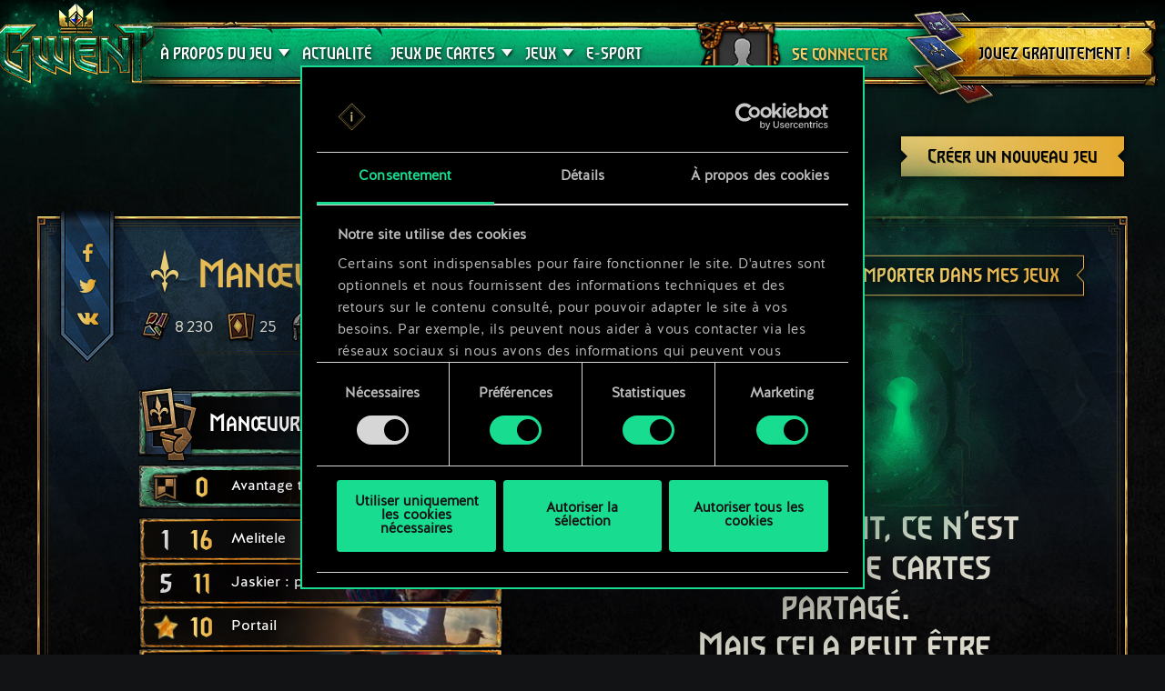

--- FILE ---
content_type: text/html; charset=UTF-8
request_url: https://www.playgwent.com/fr/decks/96ab9a49490c6c58df002af117969089
body_size: 17388
content:
<!DOCTYPE html><html class="no-js" lang="fr" id="app" prefix="og: http://ogp.me/ns#" data-locale="fr_FR"><head><meta charset="utf-8"><meta http-equiv="x-ua-compatible" content="ie=edge"><meta name="viewport" content="width=device-width, initial-scale=1.0"><meta class="foundation-mq"><title>GWENT: The Witcher Card Game</title><link rel="apple-touch-icon" sizes="57x57" href="/favicons/apple-touch-icon-57x57.png"><link rel="apple-touch-icon" sizes="60x60" href="/favicons/apple-touch-icon-60x60.png"><link rel="apple-touch-icon" sizes="72x72" href="/favicons/apple-touch-icon-72x72.png"><link rel="apple-touch-icon" sizes="76x76" href="/favicons/apple-touch-icon-76x76.png"><link rel="apple-touch-icon" sizes="114x114" href="/favicons/apple-touch-icon-114x114.png"><link rel="apple-touch-icon" sizes="120x120" href="/favicons/apple-touch-icon-120x120.png"><link rel="apple-touch-icon" sizes="144x144" href="/favicons/apple-touch-icon-144x144.png"><link rel="apple-touch-icon" sizes="152x152" href="/favicons/apple-touch-icon-152x152.png"><link rel="apple-touch-icon" sizes="180x180" href="/favicons/apple-touch-icon-180x180.png"><link rel="icon" type="image/png" href="/favicons/favicon-32x32.png" sizes="32x32"><link rel="icon" type="image/png" href="/favicons/android-chrome-192x192.png" sizes="192x192"><link rel="icon" type="image/png" href="/favicons/favicon-96x96.png" sizes="96x96"><link rel="icon" type="image/png" href="/favicons/favicon-16x16.png" sizes="16x16"><link rel="manifest" href="https://www.playgwent.com/favicons/manifest.json"><link rel="mask-icon" href="/favicons/safari-pinned-tab.svg" color="#dc050d"><link rel="shortcut icon" href="/favicons/favicon.ico"><link rel="alternate" href="https://www.playgwent.com/en/decks/96ab9a49490c6c58df002af117969089" hreflang="en"><link rel="alternate" href="https://www.playgwent.com/pl/decks/96ab9a49490c6c58df002af117969089" hreflang="pl"><link rel="alternate" href="https://www.playgwent.com/ru/decks/96ab9a49490c6c58df002af117969089" hreflang="ru"><link rel="alternate" href="https://www.playgwent.com/de/decks/96ab9a49490c6c58df002af117969089" hreflang="de"><link rel="alternate" href="https://www.playgwent.com/fr/decks/96ab9a49490c6c58df002af117969089" hreflang="fr"><link rel="alternate" href="https://www.playgwent.com/pt-BR/decks/96ab9a49490c6c58df002af117969089" hreflang="pt-BR"><link rel="alternate" href="https://www.playgwent.com/es/decks/96ab9a49490c6c58df002af117969089" hreflang="es"><link rel="alternate" href="https://www.playgwent.com/it/decks/96ab9a49490c6c58df002af117969089" hreflang="it"><link rel="alternate" href="https://www.playgwent.com/ja/decks/96ab9a49490c6c58df002af117969089" hreflang="ja"><link rel="alternate" href="https://www.playgwent.com/ko/decks/96ab9a49490c6c58df002af117969089" hreflang="ko"><link rel="alternate" href="https://www.playgwent.com/zh-cn/decks/96ab9a49490c6c58df002af117969089" hreflang="zh-cn"><link rel="canonical" href="https://www.playgwent.com/fr/decks/96ab9a49490c6c58df002af117969089"><meta name="msapplication-TileColor" content="#ffffff"><meta name="msapplication-TileImage" content="/favicons/mstile-144x144.png"><meta name="msapplication-config" content="https://www.playgwent.com/favicons/browserconfig.xml"><meta name="theme-color" content="#ffffff"><link rel="stylesheet" href="https://www.playgwent.com/build/css/app-7bef28042c3aecdaffa0.css"><link rel="stylesheet" href="https://www.playgwent.com/build/css/netdecking-4f3a327f5cd405a93f08.css"><meta name="description" content="Jouez à GWENT — un jeu de cartes stratégique avec des choix et conséquences, où votre meilleure arme est le talent et non la chance."><meta property="og:locale:alternate" content="en_US"><meta property="og:locale:alternate" content="pl_PL"><meta property="og:locale:alternate" content="ru_RU"><meta property="og:locale:alternate" content="de_DE"><meta property="og:locale" content="fr_FR"><meta property="og:locale:alternate" content="pt_BR"><meta property="og:locale:alternate" content="es_ES"><meta property="og:locale:alternate" content="it_IT"><meta property="og:locale:alternate" content="ja_JP"><meta property="og:locale:alternate" content="ko_KR"><meta property="og:locale:alternate" content="zh_Hans"><meta property="og:type" content="website"><meta property="og:title" content="GWENT: The Witcher Card Game"><meta property="og:description" content="Jouez au jeu de cartes préféré de l&#039;univers de The Witcher ! Dans GWENT, vous affrontez vos amis au cours de duels effrénés alliant bluff, décisions prises à la volée et élaboration minutieuse de votre jeu."><meta property="og:site_name" content="GWENT: The Witcher Card Game"><meta property="og:image" content="https://www.playgwent.com/build/img/thumbnail/social-en-314a4fd2.jpg"><meta property="og:url" content="https://www.playgwent.com/fr/decks/96ab9a49490c6c58df002af117969089"><meta name="twitter:card" content="summary"><meta name="twitter:site" content="@PlayGwent"><meta name="twitter:creator" content="@PlayGwent"><script>
          window.addEventListener('CookiebotOnDialogDisplay', function (e) {
            var el = document.getElementById('CybotCookiebotDialogPoweredbyImage');
            if (el) el.src = 'https://www.playgwent.com/build/img/cookies-icon-7454e042.png';
          }, false);
        </script><!-- Page hiding snippet (recommended) --><style>.async-hide { opacity: 0 !important} </style><script>(function(a,s,y,n,c,h,i,d,e){s.className+=' '+y;
        h.end=i=function(){s.className=s.className.replace(RegExp(' ?'+y),'')};
        (a[n]=a[n]||[]).hide=h;setTimeout(function(){i();h.end=null},c);
        })(window,document.documentElement,'async-hide','dataLayer',4000,{'GTM-PTRDF5W':true});</script><script>
            function readCookie(name) {
                var nameEQ = name + "=";
                var ca = document.cookie.split(';');
                for (var i = 0; i < ca.length; i++) {
                    var c = ca[i];
                    while (c.charAt(0) == ' ') c = c.substring(1, c.length);
                    if (c.indexOf(nameEQ) == 0) return c.substring(nameEQ.length, c.length);
                }
                return null;
            }

            function createCookie(name, value, days) {
                if (days) {
                    var date = new Date();
                    date.setTime(date.getTime() + (days * 24 * 60 * 60 * 1000));
                    var expires = "; expires=" + date.toGMTString();
                }
                else var expires = "";
                document.cookie = name + "=" + value + expires + "; path=/";
            }

            function isValid(val) {
                return val && val.length;
            }

            function deleteCookie(name, path, domain ) {
                document.cookie = name + "=" +
                    ((path) ? ";path="+path:"")+
                    ((domain)?";domain="+domain:"") +
                    ";expires=Thu, 01 Jan 1970 00:00:01 GMT";

            }

            function getCookies(){
              var pairs = document.cookie.split(";");
              var cookies = {};
              for (var i=0; i<pairs.length; i++){
                var pair = pairs[i].split("=");
                cookies[(pair[0]+'').trim()] = decodeURIComponent(pair[1]);
              }
              return cookies;
            }

            function getParameterByName(name, url) {
                if (!url) url = window.location.href;
                name = name.replace(/[\[\]]/g, "\\$&");
                var regex = new RegExp("[?&]" + name + "(=([^&#]*)|&|#|$)"),
                    results = regex.exec(url);
                if (!results) return null;
                if (!results[2]) return '';
                return decodeURIComponent(results[2].replace(/\+/g, " "));
            }

            function getQueryParams(qs) {
              qs = qs.split('+').join(' ');
              var params = {}, tokens,
                re = /[?&]?([^=]+)=([^&]*)/g;
              while (tokens = re.exec(qs)) {
                params[decodeURIComponent(tokens[1])] = decodeURIComponent(tokens[2]);
              }
              return params;
            }

            function randomKey(obj) {
              var keys = Object.keys(obj);
              return keys[ keys.length * Math.random() << 0];
            }

            var pp = getParameterByName('pp');
            if (pp && pp.length) {
                createCookie('_pp', pp);
            }

            (function () {
              var cs = getCookies();
              var us = getParameterByName('utm_source');
              var oc = ['pub_id', 'sub_id', 'admitad_uid'];
              if (us && us.length) {
                for (var key in cs) {
                  if (key.startsWith('utm_')) {
                    createCookie(key, "", -1);
                  }
                }
              }

              var qp = getQueryParams(location.search);
              for (var key in qp) {
                if (key.startsWith('utm_') || oc.indexOf(key) > -1) {
                  createCookie(key, qp[key], 365);
                }
              }
            })();
        </script><!-- Google Tag Manager --><script>(function(w,d,s,l,i){w[l]=w[l]||[];w[l].push({'gtm.start':
            new Date().getTime(),event:'gtm.js'});var f=d.getElementsByTagName(s)[0],
            j=d.createElement(s),dl=l!='dataLayer'?'&l='+l:'';j.async=true;j.src=
            'https://www.googletagmanager.com/gtm.js?id='+i+dl;f.parentNode.insertBefore(j,f);
            })(window,document,'script','dataLayer','GTM-PTRDF5W');</script><!-- End Google Tag Manager --><meta name="facebook-domain-verification" content="rvlisn7cq8cidc5pxkmstuw2reovpd"></head><body class="t-black p-netdecking " data-analytics-page="homepage"><!-- Google Tag Manager (noscript) --><noscript><iframe src="https://www.googletagmanager.com/ns.html?id=GTM-PTRDF5W" height="0" width="0" style="display:none;visibility:hidden"></iframe></noscript><!-- End Google Tag Manager (noscript) --><script>
            var isMobile = (/mobile/i.test(navigator.userAgent) && ('ontouchstart' in window || (window.DocumentTouch && document instanceof DocumentTouch)));
            document.body.className += (isMobile ? ' mobile' : ' desktop');
        </script><script>
        if(/\/no-cache/.test(window.location.href))
      window.history.replaceState(null, '',window.location.href.replace('/no-cache',''));
      </script><header class="header" data-analytics-region="header"><a href="/fr" class="btn-crown"></a><button class="btn-nav"><i></i><i></i><i></i></button><div class="header__nav" data-analytics-region="nav full menu"><ul class="menu"><li class="menu__logo"><a href="/fr"><img src="/build/img/logo/logo-gwent-big-en-7c21928f.png"
                alt="GWENT: The Witcher Card Game"></a></li><li class="menu__submenu menu__about"><a href="/fr/join"><span data-text="À PROPOS DU JEU">À PROPOS DU JEU</span></a><div><ul><li><a href="/fr/updates/crimson-curse"><span>Crimson Curse</span></a></li><li><a href="/fr/join"><span>Comment jouer</span></a></li><li><a href="/fr/invite-a-friend"><span>Inviter des amis</span></a></li><li ><a href="/fr/media"><span>Médias</span></a></li><li><a href="/fr/faq"><span>FAQ</span></a></li><li><a href="https://support.cdprojektred.com/" target="_blank"><span>Assistance</span></a></li></ul></div></li><li ><a href="/fr/news"><span>Actualité</span></a></li><li><a href="/fr/decks"><span>JEUX</span></a></li><li><a href="https://masters.playgwent.com"><span>E-sport</span></a></li><li><a href="https://forums.cdprojektred.com/forum/fr/gwent-ab" target="_blank"><span>Communauté</span></a></li><li><a ga-on="click" ga-event-category="Button" ga-event-action="Play Free" ga-event-label="menu" href="/fr/play-gog" class="play-gog-menu"><span>JOUEZ GRATUITEMENT !</span></a></li><li class="menu__faq"><a href="/fr/faq" class="faq"><span>FAQ</span></a></li><li class="menu__submenu"><a href=""><i class="ics flag-fr"></i><span>Français</span></a><ul class="flags" data-submenu><li><a class="no-pjax" data-analytics-title="select locale: en" href="/en/decks/96ab9a49490c6c58df002af117969089"><i class="ics flag-en"></i><span>English</span></a></li><li><a class="no-pjax" data-analytics-title="select locale: pl" href="/pl/decks/96ab9a49490c6c58df002af117969089"><i class="ics flag-pl"></i><span>Polski</span></a></li><li><a class="no-pjax" data-analytics-title="select locale: ru" href="/ru/decks/96ab9a49490c6c58df002af117969089"><i class="ics flag-ru"></i><span>Русский</span></a></li><li><a class="no-pjax" data-analytics-title="select locale: de" href="/de/decks/96ab9a49490c6c58df002af117969089"><i class="ics flag-de"></i><span>Deutsch</span></a></li><li><a class="no-pjax" data-analytics-title="select locale: fr" href="/fr/decks/96ab9a49490c6c58df002af117969089"><i class="ics flag-fr"></i><span>Français</span></a></li><li><a class="no-pjax" data-analytics-title="select locale: pt-BR" href="/pt-BR/decks/96ab9a49490c6c58df002af117969089"><i class="ics flag-pt-BR"></i><span>Português (BR)</span></a></li><li><a class="no-pjax" data-analytics-title="select locale: es" href="/es/decks/96ab9a49490c6c58df002af117969089"><i class="ics flag-es"></i><span>Español</span></a></li><li><a class="no-pjax" data-analytics-title="select locale: it" href="/it/decks/96ab9a49490c6c58df002af117969089"><i class="ics flag-it"></i><span>Italiano</span></a></li><li><a class="no-pjax" data-analytics-title="select locale: ja" href="/ja/decks/96ab9a49490c6c58df002af117969089"><i class="ics flag-ja"></i><span>日本語</span></a></li><li><a class="no-pjax" data-analytics-title="select locale: ko" href="/ko/decks/96ab9a49490c6c58df002af117969089"><i class="ics flag-ko"></i><span>한국어</span></a></li><li><a class="no-pjax" data-analytics-title="select locale: zh-cn" href="/zh-cn/decks/96ab9a49490c6c58df002af117969089"><i class="ics flag-zh-cn"></i><span>简体中文</span></a></li></ul></li></ul></div><div class="header-menu"><div class="header-menu__content"><div class="header-menu__wrapper"><div class="header-menu__left"><div class="header-menu__left-mobile"><span class="header-menu__left-bar bar-one"></span><span class="header-menu__left-bar bar-two"></span><span class="header-menu__left-bar bar-three"></span></div><div class="header-menu__left-logo"><a href="/fr"><img src="/build/img/logo/logo-gwent-big-en-7c21928f.png" alt="GWENT: The Witcher Card Game"></a></div><nav class="header-menu__left-menu"><ul><li class="header-menu__submenu"><a href="/fr/join"><span data-text="À PROPOS DU JEU">À PROPOS DU JEU</span></a><div class="header-menu__submenu-content"><ul><li><a href="https://forums.cdprojektred.com/forum/fr/gwent-ab" target="_blank"><span>Communauté</span></a></li><li><a href="/fr/join"><span>Comment jouer</span></a></li><li ><a href="/fr/media"><span>Médias</span></a></li><li><a href="/fr/faq"><span>FAQ</span></a></li><li><a href="https://support.cdprojektred.com/" target="_blank"><span>Assistance</span></a></li></ul></div></li><li ><a href="/fr/news"><span data-text="Actualité">Actualité</span></a></li><li class="header-menu__submenu header-menu__submenu-cardsets"><a href=""><span data-text="JEUX DE CARTES">JEUX DE CARTES</span></a><div class="header-menu__submenu-content"><ul><li><a href="/fr/updates/black-sun"><span>Soleil noir</span></a></li><li><a href="/fr/updates/price-of-power"><span>Price of Power</span></a></li><li><a href="/fr/updates/way-of-the-witcher"><span>Way of the Witcher</span></a></li><li><a href="/fr/updates/master-mirror"><span>Master Mirror</span></a></li><li><a href="/fr/updates/merchants-of-ofir"><span>Merchants Of Ofir</span></a></li><li><a href="/fr/updates/iron-judgment"><span>Iron Judgment</span></a></li><li><a href="/fr/updates/novigrad"><span>Novigrad</span></a></li><li><a href="/fr/updates/crimson-curse"><span>Crimson Curse</span></a></li></ul></div></li><li class="header-menu__submenu header-menu__submenu-decks"><a href=""><span data-text="JEUX">JEUX</span></a><div class="header-menu__submenu-content"><ul><li><a href="/fr/decks/builder/create-new/factions-and-abilities"><span data-text="Créer un jeu">Créer un jeu</span></a></li><li><a href="/fr/decks/builder"><span data-text="Bibliothèque">Bibliothèque</span></a></li><li><a href="/fr/decks"><span data-text="Guides de jeux">Guides de jeux</span></a></li></ul></div></li><li><a href="https://masters.playgwent.com"><span data-text="E-sport">E-sport</span></a></li><li><a ga-on="click" ga-event-category="Button" ga-event-action="Play Free" ga-event-label="menu" href="/fr/play-gog" class="play-gog-menu"><span data-text="JOUEZ GRATUITEMENT !">JOUEZ GRATUITEMENT !</span></a></li><li class="header-menu__submenu-faq"><a href="/fr/faq" class="faq"><span data-text="FAQ">FAQ</span></a></li><li class="header-menu__submenu-langs"><a href=""><i class="ics flag-fr"></i><span data-text="Français">Français</span></a><ul class="flags" data-submenu><li><a class="no-pjax" data-analytics-title="select locale: en" href="/en/decks/96ab9a49490c6c58df002af117969089"><i class="ics flag-en"></i><span>English</span></a></li><li><a class="no-pjax" data-analytics-title="select locale: pl" href="/pl/decks/96ab9a49490c6c58df002af117969089"><i class="ics flag-pl"></i><span>Polski</span></a></li><li><a class="no-pjax" data-analytics-title="select locale: ru" href="/ru/decks/96ab9a49490c6c58df002af117969089"><i class="ics flag-ru"></i><span>Русский</span></a></li><li><a class="no-pjax" data-analytics-title="select locale: de" href="/de/decks/96ab9a49490c6c58df002af117969089"><i class="ics flag-de"></i><span>Deutsch</span></a></li><li><a class="no-pjax" data-analytics-title="select locale: fr" href="/fr/decks/96ab9a49490c6c58df002af117969089"><i class="ics flag-fr"></i><span>Français</span></a></li><li><a class="no-pjax" data-analytics-title="select locale: pt-BR" href="/pt-BR/decks/96ab9a49490c6c58df002af117969089"><i class="ics flag-pt-BR"></i><span>Português (BR)</span></a></li><li><a class="no-pjax" data-analytics-title="select locale: es" href="/es/decks/96ab9a49490c6c58df002af117969089"><i class="ics flag-es"></i><span>Español</span></a></li><li><a class="no-pjax" data-analytics-title="select locale: it" href="/it/decks/96ab9a49490c6c58df002af117969089"><i class="ics flag-it"></i><span>Italiano</span></a></li><li><a class="no-pjax" data-analytics-title="select locale: ja" href="/ja/decks/96ab9a49490c6c58df002af117969089"><i class="ics flag-ja"></i><span>日本語</span></a></li><li><a class="no-pjax" data-analytics-title="select locale: ko" href="/ko/decks/96ab9a49490c6c58df002af117969089"><i class="ics flag-ko"></i><span>한국어</span></a></li><li><a class="no-pjax" data-analytics-title="select locale: zh-cn" href="/zh-cn/decks/96ab9a49490c6c58df002af117969089"><i class="ics flag-zh-cn"></i><span>简体中文</span></a></li></ul></li></ul></nav></div><div class="header-menu__right"><ul class="header-menu__right-profile"><li class="header-menu__profile-login"><a href="#"><div class="header-menu__profile-avatar"></div><span data-text="Se connecter">Se connecter</span><form id="loginForm" method="post" action="/fr/profile"></form></a></li><li class="header-menu__profile-logged"><a class="header-menu__profile-url" href="#"><div class="header-menu__profile-avatar"><img src=""><div class="header-menu__profile-avatar-border"><img src=""></div></div><span class="header-menu__profile-username" data-text=""></span></a></li><li><a href="#" class="header-menu__profile-login-mobile"><div class="header-menu__profile-avatar"><img src=""></div><span data-text="Se connecter">Se connecter</span></a></li><li class="header-menu__profile-dropdown-settings"><div><ul><li><a class="header-menu__profile-url" href=""><span>Voir votre profil !</span></a></li><li><div class="header-menu__profile-settings"><div class="c-spinner"><div class="c-spinner__bounce"><div></div><div></div></div></div><form name="profile_settings" method="post" action="/fr/profile/settings/ajax" class="c-form" novalidate="novalidate" autocomplete="off"><div class="form-widget"><label class="required">Visibilité du profil :</label><div id="profile_settings_visibility"><input type="radio" id="profile_settings_visibility_0" name="profile_settings[visibility]" required="required" value="PUBLIC" checked="checked" /><label for="profile_settings_visibility_0" class="required">PUBLIC</label><input type="radio" id="profile_settings_visibility_1" name="profile_settings[visibility]" required="required" value="PRIVATE" /><label for="profile_settings_visibility_1" class="required">PRIVÉ</label></div><p>Si vous rendez votre profil <strong>privé</strong>, personne à part vous ne pourra accéder au contenu de votre profil. Cependant, vous aurez toujours possibilité de partager un badge arborant vos résultats actuels et position dans les classements de GWENT sur Facebook et Twitter.<br /><br />
Veuillez noter que la prise en compte de tout changement apporté à la visibilité du profil peut prendre quelques minutes.</p></div></form></div></li><li><a class="header-menu__profile-logout" href=""><span>Se déconnecter</span><form id="logoutForm" method="post" action="/fr/profile/logout"></form></a></li></ul></div></li><script>
      var pru = readCookie('_pru');
      var prb = readCookie('_prb');
      var prbp = decodeURIComponent(readCookie('_prbp'));
      var pra = readCookie('_pra');
      var prap = decodeURIComponent(readCookie('_prap'));
      var prv = readCookie('_prv');

      var cdn = (document.documentElement.lang==='zh-cn') ? 'https://cdn-l-playgwent.gwent.cn/zh-cn' : 'https://cdn-l-playgwent.cdprojektred.com';

      if (isValid(pru) && isValid(pra) && isValid(prv)) {
          var avatarSrc = (prap && prap != 'null') ? prap : cdn+'/avatars/'+pra+'.jpg';
          [].map.call(document.querySelectorAll('.header-menu__profile-avatar>img'), function(el) {
            el.setAttribute('src', avatarSrc);
          });
          if (isValid(prb)) {
              var borderSrc = (prbp && prbp != 'null') ? prbp : cdn+'/borders/'+prb+'.png';
              document.querySelector('.header-menu__profile-avatar-border img').setAttribute('src', borderSrc);
              document.querySelector('.header-menu__profile-logged .header-menu__profile-avatar').dataset.border = prb;
          } else {
              [].map.call(document.querySelectorAll('.header-menu__profile-logged .header-menu__profile-avatar'), function(el) {
                el.classList.add('no-border');
              });
          }
          document.querySelector('.header-menu__right-profile .header-menu__profile-username').textContent = pru;
      }

  </script></ul><div class="header-menu__right-playfree"><a ga-on="click,auxclick" ga-event-category="Button" ga-event-action="Play Free" ga-event-label="menu" data-analytics-title="signup" href="/fr/play-gog" class="play-gog-menu" ><span data-text="JOUEZ GRATUITEMENT !">JOUEZ GRATUITEMENT !</span></a></div></div></div></div></div></header><div class="wrapper"><div class="content"><div id="root"
         data-url-base="/fr/decks"
         data-route-base="/fr/decks"
         data-locale="fr"
         data-languages="[{&quot;label&quot;:&quot;English&quot;,&quot;locale&quot;:&quot;en&quot;,&quot;icon&quot;:&quot;ics flag-en&quot;},{&quot;label&quot;:&quot;Polski&quot;,&quot;locale&quot;:&quot;pl&quot;,&quot;icon&quot;:&quot;ics flag-pl&quot;},{&quot;label&quot;:&quot;\u0420\u0443\u0441\u0441\u043a\u0438\u0439&quot;,&quot;locale&quot;:&quot;ru&quot;,&quot;icon&quot;:&quot;ics flag-ru&quot;},{&quot;label&quot;:&quot;Deutsch&quot;,&quot;locale&quot;:&quot;de&quot;,&quot;icon&quot;:&quot;ics flag-de&quot;},{&quot;label&quot;:&quot;Fran\u00e7ais&quot;,&quot;locale&quot;:&quot;fr&quot;,&quot;icon&quot;:&quot;ics flag-fr&quot;},{&quot;label&quot;:&quot;Portugu\u00eas (BR)&quot;,&quot;locale&quot;:&quot;pt-BR&quot;,&quot;icon&quot;:&quot;ics flag-pt-BR&quot;},{&quot;label&quot;:&quot;Espa\u00f1ol&quot;,&quot;locale&quot;:&quot;es&quot;,&quot;icon&quot;:&quot;ics flag-es&quot;},{&quot;label&quot;:&quot;Italiano&quot;,&quot;locale&quot;:&quot;it&quot;,&quot;icon&quot;:&quot;ics flag-it&quot;},{&quot;label&quot;:&quot;\u65e5\u672c\u8a9e&quot;,&quot;locale&quot;:&quot;ja&quot;,&quot;icon&quot;:&quot;ics flag-ja&quot;},{&quot;label&quot;:&quot;\ud55c\uad6d\uc5b4&quot;,&quot;locale&quot;:&quot;ko&quot;,&quot;icon&quot;:&quot;ics flag-ko&quot;},{&quot;label&quot;:&quot;\u7b80\u4f53\u4e2d\u6587&quot;,&quot;locale&quot;:&quot;zh-cn&quot;,&quot;icon&quot;:&quot;ics flag-zh-cn&quot;}]"
         data-state='{&quot;deck&quot;:{&quot;id&quot;:1633634,&quot;hash&quot;:&quot;96ab9a49490c6c58df002af117969089&quot;,&quot;srcCardTemplates&quot;:[123201,122304,122304,122318,202187,202250,122318,201622,202823,202827,202830,202827,202786,201622,203105,202397,202930,202930,202778,202201,201773,202918,112112,203002,203197,201776],&quot;dataVersionCrc&quot;:&quot;1429801036&quot;,&quot;craftingCost&quot;:8230,&quot;provisionsCost&quot;:163,&quot;cardsCount&quot;:25,&quot;unitsCount&quot;:17,&quot;leader&quot;:{&quot;craftingCost&quot;:0,&quot;slotImg&quot;:{&quot;small&quot;:&quot;\/uploads\/media\/assets_slot\/0001\/47\/thumb_46763_assets_slot_small_df67c9a51b149342f7ea9435751c0241a04bce79.jpg&quot;,&quot;big&quot;:&quot;\/uploads\/media\/assets_slot\/0001\/47\/thumb_46763_assets_slot_big_8557410b4327d3265b21ba694b2991a8fb4f2af6.jpg&quot;},&quot;slotImgCn&quot;:null,&quot;previewImg&quot;:{&quot;small&quot;:&quot;\/uploads\/media\/assets_preview\/0001\/47\/thumb_46859_assets_preview_small_f5c000c8ebd13104e92cf9e51f94eb340428eb40.jpg&quot;,&quot;big&quot;:&quot;\/uploads\/media\/assets_preview\/0001\/47\/thumb_46859_assets_preview_big_f9887e8baf1cf02d3c45295a30135dec5adcf473.jpg&quot;},&quot;previewImgCn&quot;:null,&quot;thumbnailImg&quot;:null,&quot;thumbnailImgCn&quot;:null,&quot;abilityImg&quot;:{&quot;small&quot;:&quot;\/uploads\/media\/assets_ability_icon\/0001\/32\/2a02f8fb79bd013c9b2123ad9b985bf437eac9a3.png&quot;,&quot;big&quot;:&quot;\/uploads\/media\/assets_ability_icon\/0001\/32\/2a02f8fb79bd013c9b2123ad9b985bf437eac9a3.png&quot;},&quot;abilityImgCn&quot;:null,&quot;localizedName&quot;:&quot;Man\u0153uvre de pince&quot;,&quot;tooltip&quot;:[[{&quot;type&quot;:&quot;keyword&quot;,&quot;key&quot;:&quot;order&quot;,&quot;value&quot;:&quot;Ordre&quot;},{&quot;type&quot;:&quot;text&quot;,&quot;value&quot;:&quot;\u00a0: tirez une carte non neutre de votre choix, puis replacez une carte de votre main dans votre jeu, m\u00e9langez-le, et &quot;},{&quot;type&quot;:&quot;keyword&quot;,&quot;key&quot;:&quot;spawn&quot;,&quot;value&quot;:&quot;g\u00e9n\u00e9rez&quot;},{&quot;type&quot;:&quot;text&quot;,&quot;value&quot;:&quot; un Volontaire sur votre ligne de &quot;},{&quot;type&quot;:&quot;keyword&quot;,&quot;key&quot;:&quot;melee&quot;,&quot;value&quot;:&quot;combat rapproch\u00e9&quot;},{&quot;type&quot;:&quot;text&quot;,&quot;value&quot;:&quot;.&quot;}],[{&quot;type&quot;:&quot;text&quot;,&quot;value&quot;:&quot;2\u00a0&quot;},{&quot;type&quot;:&quot;keyword&quot;,&quot;key&quot;:&quot;charge&quot;,&quot;value&quot;:&quot;utilisation(s)&quot;},{&quot;type&quot;:&quot;text&quot;,&quot;value&quot;:&quot;.&quot;}],[],[{&quot;type&quot;:&quot;text&quot;,&quot;value&quot;:&quot;Cette capacit\u00e9 augmente de 15 la limite de recrutement de votre jeu.&quot;}]],&quot;fluff&quot;:&quot;Ils l&#039;appellent la \u00ab\u00a0Lionne de Cintra\u00a0\u00bb. Et ils ont leurs raisons.&quot;,&quot;rarity&quot;:&quot;legendary&quot;,&quot;availability&quot;:{&quot;unknownEnum&quot;:false,&quot;value&quot;:11},&quot;repeatCount&quot;:0,&quot;ownable&quot;:true,&quot;categoryName&quot;:null,&quot;id&quot;:202187,&quot;name&quot;:&quot;Pincer Maneuver&quot;,&quot;faction&quot;:{&quot;short&quot;:&quot;nor&quot;,&quot;slug&quot;:&quot;northernrealms&quot;},&quot;cardGroup&quot;:&quot;leader&quot;,&quot;power&quot;:0,&quot;provisionsCost&quot;:15,&quot;type&quot;:&quot;leader&quot;,&quot;primaryCategoryId&quot;:null,&quot;categoryIds&quot;:[],&quot;secondaryFactions&quot;:[],&quot;armour&quot;:0},&quot;modified&quot;:&quot;2025-12-31T22:52:46+00:00&quot;,&quot;faction&quot;:{&quot;short&quot;:&quot;nor&quot;,&quot;slug&quot;:&quot;northernrealms&quot;},&quot;stratagem&quot;:{&quot;craftingCost&quot;:0,&quot;slotImg&quot;:{&quot;small&quot;:&quot;\/uploads\/media\/assets_slot\/0001\/25\/thumb_24547_assets_slot_small.jpg&quot;,&quot;big&quot;:&quot;\/uploads\/media\/assets_slot\/0001\/25\/thumb_24547_assets_slot_big.jpg&quot;},&quot;slotImgCn&quot;:null,&quot;previewImg&quot;:{&quot;small&quot;:&quot;\/uploads\/media\/assets_preview\/0001\/29\/thumb_28564_assets_preview_small.jpg&quot;,&quot;big&quot;:&quot;\/uploads\/media\/assets_preview\/0001\/29\/thumb_28564_assets_preview_big.jpg&quot;},&quot;previewImgCn&quot;:null,&quot;thumbnailImg&quot;:null,&quot;thumbnailImgCn&quot;:null,&quot;abilityImg&quot;:null,&quot;abilityImgCn&quot;:null,&quot;localizedName&quot;:&quot;Avantage tactique&quot;,&quot;tooltip&quot;:[[{&quot;type&quot;:&quot;keyword&quot;,&quot;key&quot;:&quot;order&quot;,&quot;value&quot;:&quot;Ordre&quot;},{&quot;type&quot;:&quot;text&quot;,&quot;value&quot;:&quot;\u00a0: am\u00e9liorez une unit\u00e9 alli\u00e9e de 5\u00a0point(s).&quot;}]],&quot;fluff&quot;:&quot;N&#039;oubliez pas, officiers\u00a0: de deux adversaires, le premier \u00e0 tirer sa lame a toujours l&#039;avantage\u00a0!&quot;,&quot;rarity&quot;:&quot;legendary&quot;,&quot;availability&quot;:{&quot;unknownEnum&quot;:false,&quot;value&quot;:0},&quot;repeatCount&quot;:0,&quot;ownable&quot;:false,&quot;categoryName&quot;:null,&quot;id&quot;:202140,&quot;name&quot;:&quot;Tactical Advantage&quot;,&quot;faction&quot;:{&quot;short&quot;:&quot;neu&quot;,&quot;slug&quot;:&quot;neutral&quot;},&quot;cardGroup&quot;:&quot;gold&quot;,&quot;power&quot;:0,&quot;provisionsCost&quot;:0,&quot;type&quot;:&quot;stratagem&quot;,&quot;primaryCategoryId&quot;:null,&quot;categoryIds&quot;:[],&quot;secondaryFactions&quot;:[],&quot;armour&quot;:0},&quot;deck&quot;:{&quot;leader&quot;:{&quot;craftingCost&quot;:0,&quot;slotImg&quot;:{&quot;small&quot;:&quot;\/uploads\/media\/assets_slot\/0001\/47\/thumb_46763_assets_slot_small_df67c9a51b149342f7ea9435751c0241a04bce79.jpg&quot;,&quot;big&quot;:&quot;\/uploads\/media\/assets_slot\/0001\/47\/thumb_46763_assets_slot_big_8557410b4327d3265b21ba694b2991a8fb4f2af6.jpg&quot;},&quot;slotImgCn&quot;:null,&quot;previewImg&quot;:{&quot;small&quot;:&quot;\/uploads\/media\/assets_preview\/0001\/47\/thumb_46859_assets_preview_small_f5c000c8ebd13104e92cf9e51f94eb340428eb40.jpg&quot;,&quot;big&quot;:&quot;\/uploads\/media\/assets_preview\/0001\/47\/thumb_46859_assets_preview_big_f9887e8baf1cf02d3c45295a30135dec5adcf473.jpg&quot;},&quot;previewImgCn&quot;:null,&quot;thumbnailImg&quot;:null,&quot;thumbnailImgCn&quot;:null,&quot;abilityImg&quot;:{&quot;small&quot;:&quot;\/uploads\/media\/assets_ability_icon\/0001\/32\/2a02f8fb79bd013c9b2123ad9b985bf437eac9a3.png&quot;,&quot;big&quot;:&quot;\/uploads\/media\/assets_ability_icon\/0001\/32\/2a02f8fb79bd013c9b2123ad9b985bf437eac9a3.png&quot;},&quot;abilityImgCn&quot;:null,&quot;localizedName&quot;:&quot;Man\u0153uvre de pince&quot;,&quot;tooltip&quot;:[[{&quot;type&quot;:&quot;keyword&quot;,&quot;key&quot;:&quot;order&quot;,&quot;value&quot;:&quot;Ordre&quot;},{&quot;type&quot;:&quot;text&quot;,&quot;value&quot;:&quot;\u00a0: tirez une carte non neutre de votre choix, puis replacez une carte de votre main dans votre jeu, m\u00e9langez-le, et &quot;},{&quot;type&quot;:&quot;keyword&quot;,&quot;key&quot;:&quot;spawn&quot;,&quot;value&quot;:&quot;g\u00e9n\u00e9rez&quot;},{&quot;type&quot;:&quot;text&quot;,&quot;value&quot;:&quot; un Volontaire sur votre ligne de &quot;},{&quot;type&quot;:&quot;keyword&quot;,&quot;key&quot;:&quot;melee&quot;,&quot;value&quot;:&quot;combat rapproch\u00e9&quot;},{&quot;type&quot;:&quot;text&quot;,&quot;value&quot;:&quot;.&quot;}],[{&quot;type&quot;:&quot;text&quot;,&quot;value&quot;:&quot;2\u00a0&quot;},{&quot;type&quot;:&quot;keyword&quot;,&quot;key&quot;:&quot;charge&quot;,&quot;value&quot;:&quot;utilisation(s)&quot;},{&quot;type&quot;:&quot;text&quot;,&quot;value&quot;:&quot;.&quot;}],[],[{&quot;type&quot;:&quot;text&quot;,&quot;value&quot;:&quot;Cette capacit\u00e9 augmente de 15 la limite de recrutement de votre jeu.&quot;}]],&quot;fluff&quot;:&quot;Ils l&#039;appellent la \u00ab\u00a0Lionne de Cintra\u00a0\u00bb. Et ils ont leurs raisons.&quot;,&quot;rarity&quot;:&quot;legendary&quot;,&quot;availability&quot;:{&quot;unknownEnum&quot;:false,&quot;value&quot;:11},&quot;repeatCount&quot;:0,&quot;ownable&quot;:true,&quot;categoryName&quot;:null,&quot;id&quot;:202187,&quot;name&quot;:&quot;Pincer Maneuver&quot;,&quot;faction&quot;:{&quot;short&quot;:&quot;nor&quot;,&quot;slug&quot;:&quot;northernrealms&quot;},&quot;cardGroup&quot;:&quot;leader&quot;,&quot;power&quot;:0,&quot;provisionsCost&quot;:15,&quot;type&quot;:&quot;leader&quot;,&quot;primaryCategoryId&quot;:null,&quot;categoryIds&quot;:[],&quot;secondaryFactions&quot;:[],&quot;armour&quot;:0},&quot;stratagem&quot;:{&quot;craftingCost&quot;:0,&quot;slotImg&quot;:{&quot;small&quot;:&quot;\/uploads\/media\/assets_slot\/0001\/25\/thumb_24547_assets_slot_small.jpg&quot;,&quot;big&quot;:&quot;\/uploads\/media\/assets_slot\/0001\/25\/thumb_24547_assets_slot_big.jpg&quot;},&quot;slotImgCn&quot;:null,&quot;previewImg&quot;:{&quot;small&quot;:&quot;\/uploads\/media\/assets_preview\/0001\/29\/thumb_28564_assets_preview_small.jpg&quot;,&quot;big&quot;:&quot;\/uploads\/media\/assets_preview\/0001\/29\/thumb_28564_assets_preview_big.jpg&quot;},&quot;previewImgCn&quot;:null,&quot;thumbnailImg&quot;:null,&quot;thumbnailImgCn&quot;:null,&quot;abilityImg&quot;:null,&quot;abilityImgCn&quot;:null,&quot;localizedName&quot;:&quot;Avantage tactique&quot;,&quot;tooltip&quot;:[[{&quot;type&quot;:&quot;keyword&quot;,&quot;key&quot;:&quot;order&quot;,&quot;value&quot;:&quot;Ordre&quot;},{&quot;type&quot;:&quot;text&quot;,&quot;value&quot;:&quot;\u00a0: am\u00e9liorez une unit\u00e9 alli\u00e9e de 5\u00a0point(s).&quot;}]],&quot;fluff&quot;:&quot;N&#039;oubliez pas, officiers\u00a0: de deux adversaires, le premier \u00e0 tirer sa lame a toujours l&#039;avantage\u00a0!&quot;,&quot;rarity&quot;:&quot;legendary&quot;,&quot;availability&quot;:{&quot;unknownEnum&quot;:false,&quot;value&quot;:0},&quot;repeatCount&quot;:0,&quot;ownable&quot;:false,&quot;categoryName&quot;:null,&quot;id&quot;:202140,&quot;name&quot;:&quot;Tactical Advantage&quot;,&quot;faction&quot;:{&quot;short&quot;:&quot;neu&quot;,&quot;slug&quot;:&quot;neutral&quot;},&quot;cardGroup&quot;:&quot;gold&quot;,&quot;power&quot;:0,&quot;provisionsCost&quot;:0,&quot;type&quot;:&quot;stratagem&quot;,&quot;primaryCategoryId&quot;:null,&quot;categoryIds&quot;:[],&quot;secondaryFactions&quot;:[],&quot;armour&quot;:0},&quot;cards&quot;:[{&quot;craftingCost&quot;:800,&quot;slotImg&quot;:{&quot;small&quot;:&quot;\/uploads\/media\/assets_slot\/0001\/16\/thumb_15517_assets_slot_small.jpg&quot;,&quot;big&quot;:&quot;\/uploads\/media\/assets_slot\/0001\/16\/thumb_15517_assets_slot_big.jpg&quot;},&quot;slotImgCn&quot;:null,&quot;previewImg&quot;:{&quot;small&quot;:&quot;\/uploads\/media\/assets_preview\/0001\/26\/thumb_25150_assets_preview_small.jpg&quot;,&quot;big&quot;:&quot;\/uploads\/media\/assets_preview\/0001\/26\/thumb_25150_assets_preview_big.jpg&quot;},&quot;previewImgCn&quot;:null,&quot;thumbnailImg&quot;:null,&quot;thumbnailImgCn&quot;:null,&quot;abilityImg&quot;:null,&quot;abilityImgCn&quot;:null,&quot;localizedName&quot;:&quot;Avallac&#039;h\u00a0: sage&quot;,&quot;tooltip&quot;:[[{&quot;type&quot;:&quot;keyword&quot;,&quot;key&quot;:&quot;deploy&quot;,&quot;value&quot;:&quot;D\u00e9ploiement&quot;},{&quot;type&quot;:&quot;text&quot;,&quot;value&quot;:&quot; (&quot;},{&quot;type&quot;:&quot;keyword&quot;,&quot;key&quot;:&quot;ranged&quot;,&quot;value&quot;:&quot;Combat \u00e0 distance&quot;},{&quot;type&quot;:&quot;text&quot;,&quot;value&quot;:&quot;)\u00a0: jouez un artefact depuis votre jeu.&quot;}]],&quot;fluff&quot;:&quot;Parmi les elfes libres se trouvait une poign\u00e9e d&#039;Aen Saevherne, les sages. Ils \u00e9taient une \u00e9nigme confinant \u00e0 la l\u00e9gende.&quot;,&quot;rarity&quot;:&quot;legendary&quot;,&quot;availability&quot;:{&quot;unknownEnum&quot;:false,&quot;value&quot;:1},&quot;repeatCount&quot;:0,&quot;ownable&quot;:true,&quot;categoryName&quot;:&quot;Elfe, Mage&quot;,&quot;id&quot;:112112,&quot;name&quot;:&quot;Avallac&#039;h: Sage&quot;,&quot;faction&quot;:{&quot;short&quot;:&quot;neu&quot;,&quot;slug&quot;:&quot;neutral&quot;},&quot;cardGroup&quot;:&quot;gold&quot;,&quot;power&quot;:1,&quot;provisionsCost&quot;:8,&quot;type&quot;:&quot;unit&quot;,&quot;primaryCategoryId&quot;:39,&quot;categoryIds&quot;:[14],&quot;secondaryFactions&quot;:[],&quot;armour&quot;:0},{&quot;craftingCost&quot;:80,&quot;slotImg&quot;:{&quot;small&quot;:&quot;\/uploads\/media\/assets_slot\/0001\/16\/thumb_15931_assets_slot_small.jpg&quot;,&quot;big&quot;:&quot;\/uploads\/media\/assets_slot\/0001\/16\/thumb_15931_assets_slot_big.jpg&quot;},&quot;slotImgCn&quot;:null,&quot;previewImg&quot;:{&quot;small&quot;:&quot;\/uploads\/media\/assets_preview\/0001\/26\/thumb_25540_assets_preview_small.jpg&quot;,&quot;big&quot;:&quot;\/uploads\/media\/assets_preview\/0001\/26\/thumb_25540_assets_preview_big.jpg&quot;},&quot;previewImgCn&quot;:null,&quot;thumbnailImg&quot;:null,&quot;thumbnailImgCn&quot;:null,&quot;abilityImg&quot;:null,&quot;abilityImgCn&quot;:null,&quot;localizedName&quot;:&quot;Tour de si\u00e8ge&quot;,&quot;tooltip&quot;:[[{&quot;type&quot;:&quot;keyword&quot;,&quot;key&quot;:&quot;zeal&quot;,&quot;value&quot;:&quot;Z\u00e8le&quot;},{&quot;type&quot;:&quot;text&quot;,&quot;value&quot;:&quot;. &quot;},{&quot;type&quot;:&quot;keyword&quot;,&quot;key&quot;:&quot;order&quot;,&quot;value&quot;:&quot;Ordre&quot;},{&quot;type&quot;:&quot;text&quot;,&quot;value&quot;:&quot;\u00a0: la pr\u00e9sente unit\u00e9 re\u00e7oit l&#039;attribut &quot;},{&quot;type&quot;:&quot;keyword&quot;,&quot;key&quot;:&quot;vitality&quot;,&quot;value&quot;:&quot;Vitalit\u00e9&quot;},{&quot;type&quot;:&quot;text&quot;,&quot;value&quot;:&quot; pendant 2\u00a0tour(s).&quot;}],[{&quot;type&quot;:&quot;keyword&quot;,&quot;key&quot;:&quot;crew&quot;,&quot;value&quot;:&quot;Appui&quot;},{&quot;type&quot;:&quot;text&quot;,&quot;value&quot;:&quot;\u00a0: am\u00e9liorez la pr\u00e9sente unit\u00e9 de 2\u00a0point(s) \u00e0 la place.&quot;}],[{&quot;type&quot;:&quot;keyword&quot;,&quot;key&quot;:&quot;cooldown&quot;,&quot;value&quot;:&quot;R\u00e9utilisation&quot;},{&quot;type&quot;:&quot;text&quot;,&quot;value&quot;:&quot;\u00a0: 2\u00a0tour(s).&quot;}]],&quot;fluff&quot;:&quot;Pour abattre les murs d&#039;une cit\u00e9 assi\u00e9g\u00e9e, cela fait fureur.&quot;,&quot;rarity&quot;:&quot;rare&quot;,&quot;availability&quot;:{&quot;unknownEnum&quot;:false,&quot;value&quot;:10},&quot;repeatCount&quot;:1,&quot;ownable&quot;:true,&quot;categoryName&quot;:&quot;Machine de guerre, Machine de si\u00e8ge&quot;,&quot;id&quot;:122304,&quot;name&quot;:&quot;Siege Tower&quot;,&quot;faction&quot;:{&quot;short&quot;:&quot;nor&quot;,&quot;slug&quot;:&quot;northernrealms&quot;},&quot;cardGroup&quot;:&quot;bronze&quot;,&quot;power&quot;:3,&quot;provisionsCost&quot;:4,&quot;type&quot;:&quot;unit&quot;,&quot;primaryCategoryId&quot;:41,&quot;categoryIds&quot;:[49],&quot;secondaryFactions&quot;:[],&quot;armour&quot;:0},{&quot;craftingCost&quot;:30,&quot;slotImg&quot;:{&quot;small&quot;:&quot;\/uploads\/media\/assets_slot\/0001\/16\/thumb_15985_assets_slot_small.jpg&quot;,&quot;big&quot;:&quot;\/uploads\/media\/assets_slot\/0001\/16\/thumb_15985_assets_slot_big.jpg&quot;},&quot;slotImgCn&quot;:null,&quot;previewImg&quot;:{&quot;small&quot;:&quot;\/uploads\/media\/assets_preview\/0001\/26\/thumb_25609_assets_preview_small.jpg&quot;,&quot;big&quot;:&quot;\/uploads\/media\/assets_preview\/0001\/26\/thumb_25609_assets_preview_big.jpg&quot;},&quot;previewImgCn&quot;:null,&quot;thumbnailImg&quot;:null,&quot;thumbnailImgCn&quot;:null,&quot;abilityImg&quot;:null,&quot;abilityImgCn&quot;:null,&quot;localizedName&quot;:&quot;Ma\u00eetre de si\u00e8ge&quot;,&quot;tooltip&quot;:[[{&quot;type&quot;:&quot;keyword&quot;,&quot;key&quot;:&quot;order&quot;,&quot;value&quot;:&quot;Ordre&quot;},{&quot;type&quot;:&quot;text&quot;,&quot;value&quot;:&quot;\u00a0: r\u00e9duisez le d\u00e9lai de &quot;},{&quot;type&quot;:&quot;keyword&quot;,&quot;key&quot;:&quot;cooldown&quot;,&quot;value&quot;:&quot;r\u00e9utilisation&quot;},{&quot;type&quot;:&quot;text&quot;,&quot;value&quot;:&quot; d&#039;une unit\u00e9 alli\u00e9e de 1\u00a0tour(s).&quot;}],[{&quot;type&quot;:&quot;text&quot;,&quot;value&quot;:&quot;Lorsque vous jouez une Machine de si\u00e8ge, &quot;},{&quot;type&quot;:&quot;keyword&quot;,&quot;key&quot;:&quot;summon&quot;,&quot;value&quot;:&quot;invoquez&quot;},{&quot;type&quot;:&quot;text&quot;,&quot;value&quot;:&quot; la pr\u00e9sente unit\u00e9 \u00e0 sa gauche depuis votre main, puis tirez une carte.&quot;}]],&quot;fluff&quot;:&quot;Je construis pour mieux d\u00e9truire.&quot;,&quot;rarity&quot;:&quot;common&quot;,&quot;availability&quot;:{&quot;unknownEnum&quot;:false,&quot;value&quot;:1},&quot;repeatCount&quot;:1,&quot;ownable&quot;:true,&quot;categoryName&quot;:&quot;Humain, Soldat&quot;,&quot;id&quot;:122318,&quot;name&quot;:&quot;Siege Master&quot;,&quot;faction&quot;:{&quot;short&quot;:&quot;nor&quot;,&quot;slug&quot;:&quot;northernrealms&quot;},&quot;cardGroup&quot;:&quot;bronze&quot;,&quot;power&quot;:1,&quot;provisionsCost&quot;:5,&quot;type&quot;:&quot;unit&quot;,&quot;primaryCategoryId&quot;:78,&quot;categoryIds&quot;:[26],&quot;secondaryFactions&quot;:[],&quot;armour&quot;:1},{&quot;craftingCost&quot;:200,&quot;slotImg&quot;:{&quot;small&quot;:&quot;\/uploads\/media\/assets_slot\/0001\/17\/thumb_16003_assets_slot_small.jpg&quot;,&quot;big&quot;:&quot;\/uploads\/media\/assets_slot\/0001\/17\/thumb_16003_assets_slot_big.jpg&quot;},&quot;slotImgCn&quot;:null,&quot;previewImg&quot;:{&quot;small&quot;:&quot;\/uploads\/media\/assets_preview\/0001\/26\/thumb_25639_assets_preview_small.jpg&quot;,&quot;big&quot;:&quot;\/uploads\/media\/assets_preview\/0001\/26\/thumb_25639_assets_preview_big.jpg&quot;},&quot;previewImgCn&quot;:null,&quot;thumbnailImg&quot;:null,&quot;thumbnailImgCn&quot;:null,&quot;abilityImg&quot;:null,&quot;abilityImgCn&quot;:null,&quot;localizedName&quot;:&quot;Renforts&quot;,&quot;tooltip&quot;:[[{&quot;type&quot;:&quot;keyword&quot;,&quot;key&quot;:&quot;spawn&quot;,&quot;value&quot;:&quot;G\u00e9n\u00e9rez&quot;},{&quot;type&quot;:&quot;text&quot;,&quot;value&quot;:&quot; et jouez une copie de base d&#039;une unit\u00e9 alli\u00e9e Bronze.&quot;}]],&quot;fluff&quot;:&quot;Sonnez la retraite\u00a0! Regroupez-vous\u00a0! Et attendez les renforts\u00a0!&quot;,&quot;rarity&quot;:&quot;epic&quot;,&quot;availability&quot;:{&quot;unknownEnum&quot;:false,&quot;value&quot;:1},&quot;repeatCount&quot;:0,&quot;ownable&quot;:true,&quot;categoryName&quot;:&quot;Guerre&quot;,&quot;id&quot;:123201,&quot;name&quot;:&quot;Reinforcements&quot;,&quot;faction&quot;:{&quot;short&quot;:&quot;nor&quot;,&quot;slug&quot;:&quot;northernrealms&quot;},&quot;cardGroup&quot;:&quot;gold&quot;,&quot;power&quot;:0,&quot;provisionsCost&quot;:6,&quot;type&quot;:&quot;special&quot;,&quot;primaryCategoryId&quot;:102,&quot;categoryIds&quot;:[],&quot;secondaryFactions&quot;:[],&quot;armour&quot;:0},{&quot;craftingCost&quot;:80,&quot;slotImg&quot;:{&quot;small&quot;:&quot;\/uploads\/media\/assets_slot\/0001\/18\/thumb_17971_assets_slot_small.jpg&quot;,&quot;big&quot;:&quot;\/uploads\/media\/assets_slot\/0001\/18\/thumb_17971_assets_slot_big.jpg&quot;},&quot;slotImgCn&quot;:null,&quot;previewImg&quot;:{&quot;small&quot;:&quot;\/uploads\/media\/assets_preview\/0001\/29\/thumb_28006_assets_preview_small.jpg&quot;,&quot;big&quot;:&quot;\/uploads\/media\/assets_preview\/0001\/29\/thumb_28006_assets_preview_big.jpg&quot;},&quot;previewImgCn&quot;:null,&quot;thumbnailImg&quot;:null,&quot;thumbnailImgCn&quot;:null,&quot;abilityImg&quot;:null,&quot;abilityImgCn&quot;:null,&quot;localizedName&quot;:&quot;Chevalier de Kaedwen&quot;,&quot;tooltip&quot;:[[{&quot;type&quot;:&quot;text&quot;,&quot;value&quot;:&quot;Am\u00e9liorez la pr\u00e9sente unit\u00e9 de 3\u00a0point(s) lorsqu&#039;elle est jou\u00e9e ou &quot;},{&quot;type&quot;:&quot;keyword&quot;,&quot;key&quot;:&quot;summon&quot;,&quot;value&quot;:&quot;invoqu\u00e9e&quot;},{&quot;type&quot;:&quot;text&quot;,&quot;value&quot;:&quot; depuis le jeu.&quot;}]],&quot;fluff&quot;:&quot;Les soldats de l&#039;arm\u00e9e de Kaedwen ne soutiennent pas tous la politique de leur roi. Cependant, aucun n&#039;oserait le dire de vive voix.&quot;,&quot;rarity&quot;:&quot;rare&quot;,&quot;availability&quot;:{&quot;unknownEnum&quot;:false,&quot;value&quot;:1},&quot;repeatCount&quot;:1,&quot;ownable&quot;:true,&quot;categoryName&quot;:&quot;Humain, Soldat, Chevalier&quot;,&quot;id&quot;:201622,&quot;name&quot;:&quot;Kaedweni Knight&quot;,&quot;faction&quot;:{&quot;short&quot;:&quot;nor&quot;,&quot;slug&quot;:&quot;northernrealms&quot;},&quot;cardGroup&quot;:&quot;bronze&quot;,&quot;power&quot;:5,&quot;provisionsCost&quot;:4,&quot;type&quot;:&quot;unit&quot;,&quot;primaryCategoryId&quot;:78,&quot;categoryIds&quot;:[26,79],&quot;secondaryFactions&quot;:[],&quot;armour&quot;:0},{&quot;craftingCost&quot;:800,&quot;slotImg&quot;:{&quot;small&quot;:&quot;\/uploads\/media\/assets_slot\/0001\/19\/thumb_18232_assets_slot_small.jpg&quot;,&quot;big&quot;:&quot;\/uploads\/media\/assets_slot\/0001\/19\/thumb_18232_assets_slot_big.jpg&quot;},&quot;slotImgCn&quot;:null,&quot;previewImg&quot;:{&quot;small&quot;:&quot;\/uploads\/media\/assets_preview\/0001\/29\/thumb_28261_assets_preview_small.jpg&quot;,&quot;big&quot;:&quot;\/uploads\/media\/assets_preview\/0001\/29\/thumb_28261_assets_preview_big.jpg&quot;},&quot;previewImgCn&quot;:null,&quot;thumbnailImg&quot;:null,&quot;thumbnailImgCn&quot;:null,&quot;abilityImg&quot;:null,&quot;abilityImgCn&quot;:null,&quot;localizedName&quot;:&quot;Triss\u00a0: t\u00e9l\u00e9kin\u00e9sie&quot;,&quot;tooltip&quot;:[[{&quot;type&quot;:&quot;keyword&quot;,&quot;key&quot;:&quot;deploy&quot;,&quot;value&quot;:&quot;D\u00e9ploiement&quot;},{&quot;type&quot;:&quot;text&quot;,&quot;value&quot;:&quot; (&quot;},{&quot;type&quot;:&quot;keyword&quot;,&quot;key&quot;:&quot;ranged&quot;,&quot;value&quot;:&quot;Combat \u00e0 distance&quot;},{&quot;type&quot;:&quot;text&quot;,&quot;value&quot;:&quot;)\u00a0: &quot;},{&quot;type&quot;:&quot;keyword&quot;,&quot;key&quot;:&quot;create&quot;,&quot;value&quot;:&quot;cr\u00e9ez&quot;},{&quot;type&quot;:&quot;text&quot;,&quot;value&quot;:&quot; et jouez une carte sp\u00e9ciale Bronze depuis votre jeu de d\u00e9part ou celui de votre adversaire.&quot;}]],&quot;fluff&quot;:&quot;Des liens ne suffiront pas. Et un b\u00e2illon ne la rendra pas moins dangereuse. Non, le dimeritium est la seule solution.&quot;,&quot;rarity&quot;:&quot;legendary&quot;,&quot;availability&quot;:{&quot;unknownEnum&quot;:false,&quot;value&quot;:1},&quot;repeatCount&quot;:0,&quot;ownable&quot;:true,&quot;categoryName&quot;:&quot;Humain, Mage&quot;,&quot;id&quot;:201773,&quot;name&quot;:&quot;Triss Telekinesis&quot;,&quot;faction&quot;:{&quot;short&quot;:&quot;neu&quot;,&quot;slug&quot;:&quot;neutral&quot;},&quot;cardGroup&quot;:&quot;gold&quot;,&quot;power&quot;:4,&quot;provisionsCost&quot;:10,&quot;type&quot;:&quot;unit&quot;,&quot;primaryCategoryId&quot;:78,&quot;categoryIds&quot;:[14],&quot;secondaryFactions&quot;:[],&quot;armour&quot;:0},{&quot;craftingCost&quot;:800,&quot;slotImg&quot;:{&quot;small&quot;:&quot;\/uploads\/media\/assets_slot\/0001\/19\/thumb_18244_assets_slot_small.jpg&quot;,&quot;big&quot;:&quot;\/uploads\/media\/assets_slot\/0001\/19\/thumb_18244_assets_slot_big.jpg&quot;},&quot;slotImgCn&quot;:null,&quot;previewImg&quot;:{&quot;small&quot;:&quot;\/uploads\/media\/assets_preview\/0001\/29\/thumb_28288_assets_preview_small.jpg&quot;,&quot;big&quot;:&quot;\/uploads\/media\/assets_preview\/0001\/29\/thumb_28288_assets_preview_big.jpg&quot;},&quot;previewImgCn&quot;:null,&quot;thumbnailImg&quot;:null,&quot;thumbnailImgCn&quot;:null,&quot;abilityImg&quot;:null,&quot;abilityImgCn&quot;:null,&quot;localizedName&quot;:&quot;Jaskier\u00a0: po\u00e8te&quot;,&quot;tooltip&quot;:[[{&quot;type&quot;:&quot;keyword&quot;,&quot;key&quot;:&quot;deploy&quot;,&quot;value&quot;:&quot;D\u00e9ploiement&quot;},{&quot;type&quot;:&quot;text&quot;,&quot;value&quot;:&quot;\u00a0: piochez une carte, puis jouez une carte.&quot;}]],&quot;fluff&quot;:&quot;La plume est plus puissante que l&#039;\u00e9p\u00e9e\u00a0!&quot;,&quot;rarity&quot;:&quot;legendary&quot;,&quot;availability&quot;:{&quot;unknownEnum&quot;:false,&quot;value&quot;:1},&quot;repeatCount&quot;:0,&quot;ownable&quot;:true,&quot;categoryName&quot;:&quot;Humain&quot;,&quot;id&quot;:201776,&quot;name&quot;:&quot;Dandelion: Poet&quot;,&quot;faction&quot;:{&quot;short&quot;:&quot;neu&quot;,&quot;slug&quot;:&quot;neutral&quot;},&quot;cardGroup&quot;:&quot;gold&quot;,&quot;power&quot;:5,&quot;provisionsCost&quot;:11,&quot;type&quot;:&quot;unit&quot;,&quot;primaryCategoryId&quot;:78,&quot;categoryIds&quot;:[],&quot;secondaryFactions&quot;:[],&quot;armour&quot;:0},{&quot;craftingCost&quot;:200,&quot;slotImg&quot;:{&quot;small&quot;:&quot;\/uploads\/media\/assets_slot\/0001\/25\/thumb_24754_assets_slot_small.jpg&quot;,&quot;big&quot;:&quot;\/uploads\/media\/assets_slot\/0001\/25\/thumb_24754_assets_slot_big.jpg&quot;},&quot;slotImgCn&quot;:null,&quot;previewImg&quot;:{&quot;small&quot;:&quot;\/uploads\/media\/assets_preview\/0001\/29\/thumb_28810_assets_preview_small.jpg&quot;,&quot;big&quot;:&quot;\/uploads\/media\/assets_preview\/0001\/29\/thumb_28810_assets_preview_big.jpg&quot;},&quot;previewImgCn&quot;:null,&quot;thumbnailImg&quot;:null,&quot;thumbnailImgCn&quot;:null,&quot;abilityImg&quot;:null,&quot;abilityImgCn&quot;:null,&quot;localizedName&quot;:&quot;Portail&quot;,&quot;tooltip&quot;:[[{&quot;type&quot;:&quot;keyword&quot;,&quot;key&quot;:&quot;deploy&quot;,&quot;value&quot;:&quot;D\u00e9ploiement&quot;},{&quot;type&quot;:&quot;text&quot;,&quot;value&quot;:&quot;\u00a0: &quot;},{&quot;type&quot;:&quot;keyword&quot;,&quot;key&quot;:&quot;summon&quot;,&quot;value&quot;:&quot;invoquez&quot;},{&quot;type&quot;:&quot;text&quot;,&quot;value&quot;:&quot; depuis votre jeu, \u00e0 gauche de la pr\u00e9sente carte, une unit\u00e9 al\u00e9atoire ayant un co\u00fbt de recrutement de 4.&quot;}],[{&quot;type&quot;:&quot;keyword&quot;,&quot;key&quot;:&quot;timer&quot;,&quot;value&quot;:&quot;D\u00e9compte&quot;},{&quot;type&quot;:&quot;text&quot;,&quot;value&quot;:&quot; de 3\u00a0: &quot;},{&quot;type&quot;:&quot;keyword&quot;,&quot;key&quot;:&quot;summon&quot;,&quot;value&quot;:&quot;invoquez&quot;},{&quot;type&quot;:&quot;text&quot;,&quot;value&quot;:&quot; depuis votre jeu, \u00e0 droite de la pr\u00e9sente carte, une unit\u00e9 al\u00e9atoire ayant un co\u00fbt de recrutement de 4.&quot;}]],&quot;fluff&quot;:&quot;Certains les appr\u00e9cient \u00e9norm\u00e9ment. D&#039;autres les d\u00e9testent.&quot;,&quot;rarity&quot;:&quot;epic&quot;,&quot;availability&quot;:{&quot;unknownEnum&quot;:false,&quot;value&quot;:11},&quot;repeatCount&quot;:0,&quot;ownable&quot;:true,&quot;categoryName&quot;:null,&quot;id&quot;:202201,&quot;name&quot;:&quot;Portal&quot;,&quot;faction&quot;:{&quot;short&quot;:&quot;neu&quot;,&quot;slug&quot;:&quot;neutral&quot;},&quot;cardGroup&quot;:&quot;gold&quot;,&quot;power&quot;:0,&quot;provisionsCost&quot;:10,&quot;type&quot;:&quot;artifact&quot;,&quot;primaryCategoryId&quot;:null,&quot;categoryIds&quot;:[],&quot;secondaryFactions&quot;:[],&quot;armour&quot;:0},{&quot;craftingCost&quot;:800,&quot;slotImg&quot;:{&quot;small&quot;:&quot;\/uploads\/media\/assets_slot\/0001\/25\/thumb_24883_assets_slot_small.jpg&quot;,&quot;big&quot;:&quot;\/uploads\/media\/assets_slot\/0001\/25\/thumb_24883_assets_slot_big.jpg&quot;},&quot;slotImgCn&quot;:null,&quot;previewImg&quot;:{&quot;small&quot;:&quot;\/uploads\/media\/assets_preview\/0001\/30\/thumb_29128_assets_preview_small.jpg&quot;,&quot;big&quot;:&quot;\/uploads\/media\/assets_preview\/0001\/30\/thumb_29128_assets_preview_big.jpg&quot;},&quot;previewImgCn&quot;:null,&quot;thumbnailImg&quot;:null,&quot;thumbnailImgCn&quot;:null,&quot;abilityImg&quot;:null,&quot;abilityImgCn&quot;:null,&quot;localizedName&quot;:&quot;Reine Adalia&quot;,&quot;tooltip&quot;:[[{&quot;type&quot;:&quot;keyword&quot;,&quot;key&quot;:&quot;deploy&quot;,&quot;value&quot;:&quot;D\u00e9ploiement&quot;},{&quot;type&quot;:&quot;text&quot;,&quot;value&quot;:&quot;\u00a0: &quot;},{&quot;type&quot;:&quot;keyword&quot;,&quot;key&quot;:&quot;spawn&quot;,&quot;value&quot;:&quot;g\u00e9n\u00e9rez&quot;},{&quot;type&quot;:&quot;text&quot;,&quot;value&quot;:&quot; et jouez une copie de base d&#039;une unit\u00e9 Bronze non neutre de votre main, puis conf\u00e9rez-lui un &quot;},{&quot;type&quot;:&quot;keyword&quot;,&quot;key&quot;:&quot;shield&quot;,&quot;value&quot;:&quot;bouclier&quot;},{&quot;type&quot;:&quot;text&quot;,&quot;value&quot;:&quot;.&quot;}]],&quot;fluff&quot;:&quot;La reine Adalia de Cintra \u00e9tait capable de faire lever un pont-levis d&#039;un simple haussement de sourcil. Quant \u00e0 ce qu&#039;elle pouvait faire d&#039;un geste de la main, je n&#039;ose en parler.&quot;,&quot;rarity&quot;:&quot;legendary&quot;,&quot;availability&quot;:{&quot;unknownEnum&quot;:false,&quot;value&quot;:11},&quot;repeatCount&quot;:0,&quot;ownable&quot;:true,&quot;categoryName&quot;:&quot;Humain, Aristocrate&quot;,&quot;id&quot;:202250,&quot;name&quot;:&quot;Queen Adalia&quot;,&quot;faction&quot;:{&quot;short&quot;:&quot;nor&quot;,&quot;slug&quot;:&quot;northernrealms&quot;},&quot;cardGroup&quot;:&quot;gold&quot;,&quot;power&quot;:3,&quot;provisionsCost&quot;:10,&quot;type&quot;:&quot;unit&quot;,&quot;primaryCategoryId&quot;:78,&quot;categoryIds&quot;:[106],&quot;secondaryFactions&quot;:[],&quot;armour&quot;:0},{&quot;craftingCost&quot;:800,&quot;slotImg&quot;:{&quot;small&quot;:&quot;\/uploads\/media\/assets_slot\/0001\/32\/thumb_31111_assets_slot_small.jpg&quot;,&quot;big&quot;:&quot;\/uploads\/media\/assets_slot\/0001\/32\/thumb_31111_assets_slot_big.jpg&quot;},&quot;slotImgCn&quot;:null,&quot;previewImg&quot;:{&quot;small&quot;:&quot;\/uploads\/media\/assets_preview\/0001\/32\/thumb_31108_assets_preview_small.jpg&quot;,&quot;big&quot;:&quot;\/uploads\/media\/assets_preview\/0001\/32\/thumb_31108_assets_preview_big.jpg&quot;},&quot;previewImgCn&quot;:null,&quot;thumbnailImg&quot;:null,&quot;thumbnailImgCn&quot;:null,&quot;abilityImg&quot;:null,&quot;abilityImgCn&quot;:null,&quot;localizedName&quot;:&quot;Culotte&quot;,&quot;tooltip&quot;:[[{&quot;type&quot;:&quot;text&quot;,&quot;value&quot;:&quot;La pr\u00e9sente unit\u00e9 peut lancer un raid sur le champ de bataille pour vous aider.&quot;}]],&quot;fluff&quot;:&quot;Pas touche, Culotte\u00a0! Pas touche, bon sang\u00a0!&quot;,&quot;rarity&quot;:&quot;legendary&quot;,&quot;availability&quot;:{&quot;unknownEnum&quot;:false,&quot;value&quot;:13},&quot;repeatCount&quot;:0,&quot;ownable&quot;:true,&quot;categoryName&quot;:&quot;B\u00eate, Bandit&quot;,&quot;id&quot;:202397,&quot;name&quot;:&quot;Knickers&quot;,&quot;faction&quot;:{&quot;short&quot;:&quot;neu&quot;,&quot;slug&quot;:&quot;neutral&quot;},&quot;cardGroup&quot;:&quot;gold&quot;,&quot;power&quot;:3,&quot;provisionsCost&quot;:8,&quot;type&quot;:&quot;unit&quot;,&quot;primaryCategoryId&quot;:12,&quot;categoryIds&quot;:[83],&quot;secondaryFactions&quot;:[],&quot;armour&quot;:1},{&quot;craftingCost&quot;:800,&quot;slotImg&quot;:{&quot;small&quot;:&quot;\/uploads\/media\/assets_slot\/0001\/37\/thumb_36691_assets_slot_small_7ceb199857c4f7de3464a2aa9088ed5070c7beb7.jpg&quot;,&quot;big&quot;:&quot;\/uploads\/media\/assets_slot\/0001\/37\/thumb_36691_assets_slot_big_a51767bb996b4e27f99c369a8337f9c19651b211.jpg&quot;},&quot;slotImgCn&quot;:null,&quot;previewImg&quot;:{&quot;small&quot;:&quot;\/uploads\/media\/assets_preview\/0001\/37\/thumb_36436_assets_preview_small_9f5a79846b75a59d3f8e4a954227a87bc58cbc28.jpg&quot;,&quot;big&quot;:&quot;\/uploads\/media\/assets_preview\/0001\/37\/thumb_36436_assets_preview_big_1a938fc86d55b7c4085c0e436b15f3e4f8f53496.jpg&quot;},&quot;previewImgCn&quot;:null,&quot;thumbnailImg&quot;:null,&quot;thumbnailImgCn&quot;:null,&quot;abilityImg&quot;:null,&quot;abilityImgCn&quot;:null,&quot;localizedName&quot;:&quot;Perce-neige&quot;,&quot;tooltip&quot;:[[{&quot;type&quot;:&quot;keyword&quot;,&quot;key&quot;:&quot;zeal&quot;,&quot;value&quot;:&quot;Z\u00e8le&quot;},{&quot;type&quot;:&quot;text&quot;,&quot;value&quot;:&quot;.&quot;}],[{&quot;type&quot;:&quot;keyword&quot;,&quot;key&quot;:&quot;order&quot;,&quot;value&quot;:&quot;Ordre&quot;},{&quot;type&quot;:&quot;text&quot;,&quot;value&quot;:&quot;\u00a0: tirez jusqu&#039;\u00e0 2\u00a0cartes, puis replacez le m\u00eame nombre de cartes dans votre jeu et m\u00e9langez-le.&quot;}],[{&quot;type&quot;:&quot;text&quot;,&quot;value&quot;:&quot;Chaque fois que vous tirez une carte, am\u00e9liorez la pr\u00e9sente unit\u00e9 de 2\u00a0point(s).&quot;}]],&quot;fluff&quot;:&quot;Il n&#039;y a pas que la musique et la danse dans la vie, j&#039;imagine...&quot;,&quot;rarity&quot;:&quot;legendary&quot;,&quot;availability&quot;:{&quot;unknownEnum&quot;:false,&quot;value&quot;:16},&quot;repeatCount&quot;:0,&quot;ownable&quot;:true,&quot;categoryName&quot;:&quot;Humain&quot;,&quot;id&quot;:202778,&quot;name&quot;:&quot;Snowdrop&quot;,&quot;faction&quot;:{&quot;short&quot;:&quot;neu&quot;,&quot;slug&quot;:&quot;neutral&quot;},&quot;cardGroup&quot;:&quot;gold&quot;,&quot;power&quot;:2,&quot;provisionsCost&quot;:8,&quot;type&quot;:&quot;unit&quot;,&quot;primaryCategoryId&quot;:78,&quot;categoryIds&quot;:[],&quot;secondaryFactions&quot;:[],&quot;armour&quot;:0},{&quot;craftingCost&quot;:200,&quot;slotImg&quot;:{&quot;small&quot;:&quot;\/uploads\/media\/assets_slot\/0001\/37\/thumb_36709_assets_slot_small_153d01d4e699c37cc3e4251c6a71306763504fb1.jpg&quot;,&quot;big&quot;:&quot;\/uploads\/media\/assets_slot\/0001\/37\/thumb_36709_assets_slot_big_3448b0ebf5c1fa2f695da51c4f596d4871ace771.jpg&quot;},&quot;slotImgCn&quot;:null,&quot;previewImg&quot;:{&quot;small&quot;:&quot;\/uploads\/media\/assets_preview\/0001\/37\/thumb_36466_assets_preview_small_f2956218bb860d493a99915f52c7ce28d8b254ff.jpg&quot;,&quot;big&quot;:&quot;\/uploads\/media\/assets_preview\/0001\/37\/thumb_36466_assets_preview_big_7599a148544c8323d14c80855958c1633450366c.jpg&quot;},&quot;previewImgCn&quot;:null,&quot;thumbnailImg&quot;:null,&quot;thumbnailImgCn&quot;:null,&quot;abilityImg&quot;:null,&quot;abilityImgCn&quot;:null,&quot;localizedName&quot;:&quot;Maxii Van Dekkar&quot;,&quot;tooltip&quot;:[[{&quot;type&quot;:&quot;keyword&quot;,&quot;key&quot;:&quot;deploy&quot;,&quot;value&quot;:&quot;D\u00e9ploiement&quot;},{&quot;type&quot;:&quot;text&quot;,&quot;value&quot;:&quot;\u00a0: regardez votre jeu dans l&#039;ordre \u00e0 partir de la carte sur le dessus.&quot;}],[{&quot;type&quot;:&quot;text&quot;,&quot;value&quot;:&quot;Vous pouvez m\u00e9langer votre jeu, puis placer une carte en bas de celui-ci.&quot;}]],&quot;fluff&quot;:&quot;La magie n&#039;a aucun effet sur elle, car elle est une fille du soleil noir. C&#039;est aussi une chasseuse de primes, qui en a apr\u00e8s de tr\u00e8s puissants sorciers.&quot;,&quot;rarity&quot;:&quot;epic&quot;,&quot;availability&quot;:{&quot;unknownEnum&quot;:false,&quot;value&quot;:16},&quot;repeatCount&quot;:0,&quot;ownable&quot;:true,&quot;categoryName&quot;:&quot;Humain, Maudite&quot;,&quot;id&quot;:202786,&quot;name&quot;:&quot;Maxii Van Dekkar&quot;,&quot;faction&quot;:{&quot;short&quot;:&quot;neu&quot;,&quot;slug&quot;:&quot;neutral&quot;},&quot;cardGroup&quot;:&quot;gold&quot;,&quot;power&quot;:6,&quot;provisionsCost&quot;:5,&quot;type&quot;:&quot;unit&quot;,&quot;primaryCategoryId&quot;:78,&quot;categoryIds&quot;:[25],&quot;secondaryFactions&quot;:[],&quot;armour&quot;:0},{&quot;craftingCost&quot;:800,&quot;slotImg&quot;:{&quot;small&quot;:&quot;\/uploads\/media\/assets_slot\/0001\/44\/thumb_43021_assets_slot_small_d91239da91aeea7e56af68c4415c487e03c8d1e7.jpg&quot;,&quot;big&quot;:&quot;\/uploads\/media\/assets_slot\/0001\/44\/thumb_43021_assets_slot_big_d9d06d9c9623b6432bb925800fd1260e58eeabb4.jpg&quot;},&quot;slotImgCn&quot;:null,&quot;previewImg&quot;:{&quot;small&quot;:&quot;\/uploads\/media\/assets_preview\/0001\/37\/thumb_36580_assets_preview_small_b3e74c53d8c51213f9edced052dc5e1a5bf99bf7.jpg&quot;,&quot;big&quot;:&quot;\/uploads\/media\/assets_preview\/0001\/37\/thumb_36580_assets_preview_big_455aedcff84fdd9fb716ad2efec4f946ff507331.jpg&quot;},&quot;previewImgCn&quot;:null,&quot;thumbnailImg&quot;:null,&quot;thumbnailImgCn&quot;:null,&quot;abilityImg&quot;:null,&quot;abilityImgCn&quot;:null,&quot;localizedName&quot;:&quot;Kaer Seren&quot;,&quot;tooltip&quot;:[[{&quot;type&quot;:&quot;keyword&quot;,&quot;key&quot;:&quot;resilient&quot;,&quot;value&quot;:&quot;Tenace&quot;},{&quot;type&quot;:&quot;text&quot;,&quot;value&quot;:&quot;.&quot;}],[{&quot;type&quot;:&quot;keyword&quot;,&quot;key&quot;:&quot;deploy&quot;,&quot;value&quot;:&quot;D\u00e9ploiement&quot;},{&quot;type&quot;:&quot;text&quot;,&quot;value&quot;:&quot;\u00a0: &quot;},{&quot;type&quot;:&quot;keyword&quot;,&quot;key&quot;:&quot;spawn&quot;,&quot;value&quot;:&quot;g\u00e9n\u00e9rez&quot;},{&quot;type&quot;:&quot;text&quot;,&quot;value&quot;:&quot; et jouez une unit\u00e9 \u00c9l\u00e8ve sorceleur\u00a0: Griffon, Sorceleur\u00a0: Griffon, Mentor sorceleur\u00a0: Griffon ou Pisteur sorceleur\u00a0: Griffon.&quot;}],[{&quot;type&quot;:&quot;keyword&quot;,&quot;key&quot;:&quot;order&quot;,&quot;value&quot;:&quot;Ordre&quot;},{&quot;type&quot;:&quot;text&quot;,&quot;value&quot;:&quot;\u00a0: am\u00e9liorez une unit\u00e9 dans votre jeu de 3\u00a0point(s).&quot;}]],&quot;fluff&quot;:&quot;La biblioth\u00e8que de Kaer Seren \u00e9tait son plus grand tr\u00e9sor et elle faisait l&#039;envie d&#039;un groupe de mages trop z\u00e9l\u00e9s. En tentant de s&#039;en emparer, ceux-ci d\u00e9truisirent ce qu&#039;ils d\u00e9siraient le plus.&quot;,&quot;rarity&quot;:&quot;legendary&quot;,&quot;availability&quot;:{&quot;unknownEnum&quot;:false,&quot;value&quot;:16},&quot;repeatCount&quot;:0,&quot;ownable&quot;:true,&quot;categoryName&quot;:&quot;Emplacement&quot;,&quot;id&quot;:202823,&quot;name&quot;:&quot;Kaer Seren&quot;,&quot;faction&quot;:{&quot;short&quot;:&quot;nor&quot;,&quot;slug&quot;:&quot;northernrealms&quot;},&quot;cardGroup&quot;:&quot;gold&quot;,&quot;power&quot;:0,&quot;provisionsCost&quot;:8,&quot;type&quot;:&quot;artifact&quot;,&quot;primaryCategoryId&quot;:109,&quot;categoryIds&quot;:[],&quot;secondaryFactions&quot;:[],&quot;armour&quot;:0},{&quot;craftingCost&quot;:80,&quot;slotImg&quot;:{&quot;small&quot;:&quot;\/uploads\/media\/assets_slot\/0001\/44\/thumb_43027_assets_slot_small_352ae73bc876e1f5d5d954445a84b48c6edd54ba.jpg&quot;,&quot;big&quot;:&quot;\/uploads\/media\/assets_slot\/0001\/44\/thumb_43027_assets_slot_big_899f6fff10c87e88f7eaeef86639f59294d7a67a.jpg&quot;},&quot;slotImgCn&quot;:null,&quot;previewImg&quot;:{&quot;small&quot;:&quot;\/uploads\/media\/assets_preview\/0001\/37\/thumb_36589_assets_preview_small_c84e51df87be8e21942563d3ef636a85720b7600.jpg&quot;,&quot;big&quot;:&quot;\/uploads\/media\/assets_preview\/0001\/37\/thumb_36589_assets_preview_big_3f18a3850747d1a373b7af975347feba4cf06542.jpg&quot;},&quot;previewImgCn&quot;:null,&quot;thumbnailImg&quot;:null,&quot;thumbnailImgCn&quot;:null,&quot;abilityImg&quot;:null,&quot;abilityImgCn&quot;:null,&quot;localizedName&quot;:&quot;Mentor sorceleur\u00a0: Griffon&quot;,&quot;tooltip&quot;:[[{&quot;type&quot;:&quot;keyword&quot;,&quot;key&quot;:&quot;deploy&quot;,&quot;value&quot;:&quot;D\u00e9ploiement&quot;},{&quot;type&quot;:&quot;text&quot;,&quot;value&quot;:&quot;\u00a0: tirez la premi\u00e8re unit\u00e9 de votre jeu, am\u00e9liorez-la de 1\u00a0point(s), puis replacez une carte de votre main dans votre jeu et m\u00e9langez-le.&quot;}],[{&quot;type&quot;:&quot;keyword&quot;,&quot;key&quot;:&quot;adrenaline&quot;,&quot;value&quot;:&quot;Adr\u00e9naline&quot;},{&quot;type&quot;:&quot;text&quot;,&quot;value&quot;:&quot; de 4\u00a0: tirez \u00e0 la place les 2\u00a0premi\u00e8res unit\u00e9s de votre jeu, am\u00e9liorez-les de 1\u00a0point(s), puis replacez 2\u00a0cartes de votre main dans votre jeu et m\u00e9langez-le.&quot;}]],&quot;fluff&quot;:&quot;Le savoir te gardera en vie bien plus longtemps que ta force, petit.&quot;,&quot;rarity&quot;:&quot;rare&quot;,&quot;availability&quot;:{&quot;unknownEnum&quot;:false,&quot;value&quot;:16},&quot;repeatCount&quot;:1,&quot;ownable&quot;:true,&quot;categoryName&quot;:&quot;Sorceleur&quot;,&quot;id&quot;:202827,&quot;name&quot;:&quot;Griffin Witcher Mentor&quot;,&quot;faction&quot;:{&quot;short&quot;:&quot;nor&quot;,&quot;slug&quot;:&quot;northernrealms&quot;},&quot;cardGroup&quot;:&quot;bronze&quot;,&quot;power&quot;:4,&quot;provisionsCost&quot;:5,&quot;type&quot;:&quot;unit&quot;,&quot;primaryCategoryId&quot;:31,&quot;categoryIds&quot;:[],&quot;secondaryFactions&quot;:[],&quot;armour&quot;:0},{&quot;craftingCost&quot;:30,&quot;slotImg&quot;:{&quot;small&quot;:&quot;\/uploads\/media\/assets_slot\/0001\/47\/thumb_46979_assets_slot_small_eee13cbb4fd6cd81abbc70093a3b01a51529d25e.jpg&quot;,&quot;big&quot;:&quot;\/uploads\/media\/assets_slot\/0001\/47\/thumb_46979_assets_slot_big_542237e8293d6f38bf61cbd89ebe057fc7079eed.jpg&quot;},&quot;slotImgCn&quot;:null,&quot;previewImg&quot;:{&quot;small&quot;:&quot;\/uploads\/media\/assets_preview\/0001\/37\/thumb_36598_assets_preview_small_a84dd228733b6fe438decf9fdedebcc4d8607410.jpg&quot;,&quot;big&quot;:&quot;\/uploads\/media\/assets_preview\/0001\/37\/thumb_36598_assets_preview_big_1496c14b3e67d600c5b8f374d01ea086525bc114.jpg&quot;},&quot;previewImgCn&quot;:null,&quot;thumbnailImg&quot;:null,&quot;thumbnailImgCn&quot;:null,&quot;abilityImg&quot;:null,&quot;abilityImgCn&quot;:null,&quot;localizedName&quot;:&quot;Tir sur cible&quot;,&quot;tooltip&quot;:[[{&quot;type&quot;:&quot;text&quot;,&quot;value&quot;:&quot;Am\u00e9liorez une unit\u00e9 alli\u00e9e de 4\u00a0point(s). Si un sorceleur se trouve sur la ligne de l&#039;unit\u00e9 am\u00e9lior\u00e9e, &quot;},{&quot;type&quot;:&quot;keyword&quot;,&quot;key&quot;:&quot;spawn&quot;,&quot;value&quot;:&quot;g\u00e9n\u00e9rez&quot;},{&quot;type&quot;:&quot;text&quot;,&quot;value&quot;:&quot; aussi un \u00c9l\u00e8ve sorceleur sur cette ligne.&quot;}]],&quot;fluff&quot;:&quot;La plupart des sorceleurs de l&#039;\u00c9cole du Griffon peuvent fendre une pomme en deux \u00e0 cent pas de distance. Veillez simplement \u00e0 ne pas bouger.&quot;,&quot;rarity&quot;:&quot;common&quot;,&quot;availability&quot;:{&quot;unknownEnum&quot;:false,&quot;value&quot;:16},&quot;repeatCount&quot;:0,&quot;ownable&quot;:true,&quot;categoryName&quot;:&quot;Guerre&quot;,&quot;id&quot;:202830,&quot;name&quot;:&quot;Target Practice&quot;,&quot;faction&quot;:{&quot;short&quot;:&quot;nor&quot;,&quot;slug&quot;:&quot;northernrealms&quot;},&quot;cardGroup&quot;:&quot;bronze&quot;,&quot;power&quot;:0,&quot;provisionsCost&quot;:4,&quot;type&quot;:&quot;special&quot;,&quot;primaryCategoryId&quot;:102,&quot;categoryIds&quot;:[],&quot;secondaryFactions&quot;:[],&quot;armour&quot;:0},{&quot;craftingCost&quot;:200,&quot;slotImg&quot;:{&quot;small&quot;:&quot;\/uploads\/media\/assets_slot\/0001\/41\/thumb_40115_assets_slot_small_1a603949e245d454708916586776f4d898ec7612.jpg&quot;,&quot;big&quot;:&quot;\/uploads\/media\/assets_slot\/0001\/41\/thumb_40115_assets_slot_big_3bb0ef4cb973baca44cff1e24cac4702c150e0ad.jpg&quot;},&quot;slotImgCn&quot;:null,&quot;previewImg&quot;:{&quot;small&quot;:&quot;\/uploads\/media\/assets_preview\/0001\/41\/thumb_40016_assets_preview_small_af6d3d10ebd1815ec9939541b822bc74b07a2f5a.jpg&quot;,&quot;big&quot;:&quot;\/uploads\/media\/assets_preview\/0001\/41\/thumb_40016_assets_preview_big_189ac4af68dda89cc22597a2e4f0e335eb13d43b.jpg&quot;},&quot;previewImgCn&quot;:null,&quot;thumbnailImg&quot;:null,&quot;thumbnailImgCn&quot;:null,&quot;abilityImg&quot;:null,&quot;abilityImgCn&quot;:null,&quot;localizedName&quot;:&quot;Istredd&quot;,&quot;tooltip&quot;:[[{&quot;type&quot;:&quot;keyword&quot;,&quot;key&quot;:&quot;zeal&quot;,&quot;value&quot;:&quot;Z\u00e8le&quot;},{&quot;type&quot;:&quot;text&quot;,&quot;value&quot;:&quot;. &quot;},{&quot;type&quot;:&quot;keyword&quot;,&quot;key&quot;:&quot;patience&quot;,&quot;value&quot;:&quot;Patience&quot;},{&quot;type&quot;:&quot;text&quot;,&quot;value&quot;:&quot;.&quot;}],[{&quot;type&quot;:&quot;keyword&quot;,&quot;key&quot;:&quot;order&quot;,&quot;value&quot;:&quot;Ordre&quot;},{&quot;type&quot;:&quot;text&quot;,&quot;value&quot;:&quot;\u00a0: tirez jusqu&#039;\u00e0 [1]\u00a0carte(s), puis replacez le m\u00eame nombre de cartes dans votre jeu et m\u00e9langez-le.&quot;}],[{&quot;type&quot;:&quot;text&quot;,&quot;value&quot;:&quot;Chaque fois que vous tirez une unit\u00e9, am\u00e9liorez-la de 1\u00a0point(s). Si ce n&#039;est pas une unit\u00e9, am\u00e9liorez la pr\u00e9sente unit\u00e9 de 1\u00a0point(s) \u00e0 la place.&quot;}]],&quot;fluff&quot;:&quot;L&#039;amour peut vous pousser \u00e0 faire des folies. Et la perte de l&#039;\u00eatre aim\u00e9 \u00e0 faire des choses encore plus folles.&quot;,&quot;rarity&quot;:&quot;epic&quot;,&quot;availability&quot;:{&quot;unknownEnum&quot;:false,&quot;value&quot;:17},&quot;repeatCount&quot;:0,&quot;ownable&quot;:true,&quot;categoryName&quot;:&quot;Humain, Mage&quot;,&quot;id&quot;:202918,&quot;name&quot;:&quot;Istredd&quot;,&quot;faction&quot;:{&quot;short&quot;:&quot;nor&quot;,&quot;slug&quot;:&quot;northernrealms&quot;},&quot;cardGroup&quot;:&quot;gold&quot;,&quot;power&quot;:6,&quot;provisionsCost&quot;:6,&quot;type&quot;:&quot;unit&quot;,&quot;primaryCategoryId&quot;:78,&quot;categoryIds&quot;:[14],&quot;secondaryFactions&quot;:[],&quot;armour&quot;:0},{&quot;craftingCost&quot;:30,&quot;slotImg&quot;:{&quot;small&quot;:&quot;\/uploads\/media\/assets_slot\/0001\/41\/thumb_40100_assets_slot_small_9e614740ff48ef7d596e8ad9acb4a79b73045cb1.jpg&quot;,&quot;big&quot;:&quot;\/uploads\/media\/assets_slot\/0001\/41\/thumb_40100_assets_slot_big_5e2a2c4877a16427a45e370fb2baeb5a5fed69de.jpg&quot;},&quot;slotImgCn&quot;:null,&quot;previewImg&quot;:{&quot;small&quot;:&quot;\/uploads\/media\/assets_preview\/0001\/41\/thumb_40097_assets_preview_small_8ad89ee3dda5d0e9cef430947ea142484007ec98.jpg&quot;,&quot;big&quot;:&quot;\/uploads\/media\/assets_preview\/0001\/41\/thumb_40097_assets_preview_big_c2592f84b26b60dea69a5abe157781ddb3c3c11e.jpg&quot;},&quot;previewImgCn&quot;:null,&quot;thumbnailImg&quot;:null,&quot;thumbnailImgCn&quot;:null,&quot;abilityImg&quot;:null,&quot;abilityImgCn&quot;:null,&quot;localizedName&quot;:&quot;T\u00e9l\u00e9portation&quot;,&quot;tooltip&quot;:[[{&quot;type&quot;:&quot;text&quot;,&quot;value&quot;:&quot;R\u00e9initialisez la force d&#039;une unit\u00e9 alli\u00e9e. S&#039;il s&#039;agit d&#039;une unit\u00e9 Bronze, rejouez-la \u00e0 la place.&quot;}]],&quot;fluff&quot;:&quot;Il se trouvait soudain \u00e9bloui, puis cessait de voir, d&#039;entendre et de sentir quoi que ce soit en dehors d&#039;un froid intense. \u00c0 l&#039;int\u00e9rieur du vide obscur, au milieu du silence, de l&#039;intemporalit\u00e9, o\u00f9 m\u00eame les formes avaient disparu, le froid \u00e9tait la seule chose qu&#039;il ressentait, car la t\u00e9l\u00e9portation d\u00e9branchait et \u00e9teignait tous les autres sens.&quot;,&quot;rarity&quot;:&quot;common&quot;,&quot;availability&quot;:{&quot;unknownEnum&quot;:false,&quot;value&quot;:17},&quot;repeatCount&quot;:1,&quot;ownable&quot;:true,&quot;categoryName&quot;:&quot;Sort&quot;,&quot;id&quot;:202930,&quot;name&quot;:&quot;Teleportation&quot;,&quot;faction&quot;:{&quot;short&quot;:&quot;neu&quot;,&quot;slug&quot;:&quot;neutral&quot;},&quot;cardGroup&quot;:&quot;bronze&quot;,&quot;power&quot;:0,&quot;provisionsCost&quot;:4,&quot;type&quot;:&quot;special&quot;,&quot;primaryCategoryId&quot;:20,&quot;categoryIds&quot;:[],&quot;secondaryFactions&quot;:[],&quot;armour&quot;:0},{&quot;craftingCost&quot;:200,&quot;slotImg&quot;:{&quot;small&quot;:&quot;\/uploads\/media\/assets_slot\/0001\/41\/thumb_40361_assets_slot_small_e0e0f1e7806718c931173a64906a3fa292dd8c62.jpg&quot;,&quot;big&quot;:&quot;\/uploads\/media\/assets_slot\/0001\/41\/thumb_40361_assets_slot_big_99d81a71bcd9195add6894d0eba9ed7780beb090.jpg&quot;},&quot;slotImgCn&quot;:null,&quot;previewImg&quot;:{&quot;small&quot;:&quot;\/uploads\/media\/assets_preview\/0001\/41\/thumb_40358_assets_preview_small_1fd9ee9b41c71af18e3adb5e8ddfa85f0a0ae8c1.jpg&quot;,&quot;big&quot;:&quot;\/uploads\/media\/assets_preview\/0001\/41\/thumb_40358_assets_preview_big_246751eca3872009bcb19dbce9ad81eeb891c817.jpg&quot;},&quot;previewImgCn&quot;:null,&quot;thumbnailImg&quot;:null,&quot;thumbnailImgCn&quot;:null,&quot;abilityImg&quot;:null,&quot;abilityImgCn&quot;:null,&quot;localizedName&quot;:&quot;Transformation en ours&quot;,&quot;tooltip&quot;:[[{&quot;type&quot;:&quot;text&quot;,&quot;value&quot;:&quot;Transformez un artefact en Ours ancien. S&#039;il se trouve de votre c\u00f4t\u00e9 du champ de bataille, am\u00e9liorez-le de 4\u00a0point(s).&quot;}]],&quot;fluff&quot;:&quot;Viens dans mes bras\u00a0!&quot;,&quot;rarity&quot;:&quot;epic&quot;,&quot;availability&quot;:{&quot;unknownEnum&quot;:false,&quot;value&quot;:17},&quot;repeatCount&quot;:0,&quot;ownable&quot;:true,&quot;categoryName&quot;:&quot;Sort&quot;,&quot;id&quot;:203002,&quot;name&quot;:&quot;Bearification&quot;,&quot;faction&quot;:{&quot;short&quot;:&quot;neu&quot;,&quot;slug&quot;:&quot;neutral&quot;},&quot;cardGroup&quot;:&quot;gold&quot;,&quot;power&quot;:0,&quot;provisionsCost&quot;:5,&quot;type&quot;:&quot;special&quot;,&quot;primaryCategoryId&quot;:20,&quot;categoryIds&quot;:[],&quot;secondaryFactions&quot;:[],&quot;armour&quot;:0},{&quot;craftingCost&quot;:200,&quot;slotImg&quot;:{&quot;small&quot;:&quot;\/uploads\/media\/assets_slot\/0001\/45\/thumb_44110_assets_slot_small_8ddde0f3158e3cc1e36a0620b824f9a568e9a1be.jpg&quot;,&quot;big&quot;:&quot;\/uploads\/media\/assets_slot\/0001\/45\/thumb_44110_assets_slot_big_5f77454bcfc8130e2ea87c757fa24ae9fc1f290e.jpg&quot;},&quot;slotImgCn&quot;:null,&quot;previewImg&quot;:{&quot;small&quot;:&quot;\/uploads\/media\/assets_preview\/0001\/43\/thumb_42316_assets_preview_small_a1f1702b788a12c13a84300619c73b7fba5371d6.jpg&quot;,&quot;big&quot;:&quot;\/uploads\/media\/assets_preview\/0001\/43\/thumb_42316_assets_preview_big_e1c74054077570bfe0a1f965ca2f7cf21fc97ae5.jpg&quot;},&quot;previewImgCn&quot;:null,&quot;thumbnailImg&quot;:null,&quot;thumbnailImgCn&quot;:null,&quot;abilityImg&quot;:null,&quot;abilityImgCn&quot;:null,&quot;localizedName&quot;:&quot;Fiole de savoir interdit&quot;,&quot;tooltip&quot;:[[{&quot;type&quot;:&quot;keyword&quot;,&quot;key&quot;:&quot;zeal&quot;,&quot;value&quot;:&quot;Z\u00e8le&quot;},{&quot;type&quot;:&quot;text&quot;,&quot;value&quot;:&quot;. &quot;},{&quot;type&quot;:&quot;keyword&quot;,&quot;key&quot;:&quot;order&quot;,&quot;value&quot;:&quot;Ordre&quot;},{&quot;type&quot;:&quot;text&quot;,&quot;value&quot;:&quot;\u00a0: am\u00e9liorez une unit\u00e9 alli\u00e9e de 4\u00a0point(s) et ajoutez-lui l&#039;attribut &quot;},{&quot;type&quot;:&quot;keyword&quot;,&quot;key&quot;:&quot;vitality&quot;,&quot;value&quot;:&quot;Vitalit\u00e9&quot;},{&quot;type&quot;:&quot;text&quot;,&quot;value&quot;:&quot; pendant 4\u00a0tour(s).&quot;}],[{&quot;type&quot;:&quot;text&quot;,&quot;value&quot;:&quot;En d\u00e9but de partie, si les deux joueurs poss\u00e8dent la pr\u00e9sente carte dans leur jeu, &quot;},{&quot;type&quot;:&quot;keyword&quot;,&quot;key&quot;:&quot;summon&quot;,&quot;value&quot;:&quot;invoquez&quot;},{&quot;type&quot;:&quot;text&quot;,&quot;value&quot;:&quot;-la sur une ligne alli\u00e9e al\u00e9atoire et transformez-la.&quot;}]],&quot;fluff&quot;:&quot;Une seule goutte de ce liquide magique peut transformer un simplet en savant.&quot;,&quot;rarity&quot;:&quot;epic&quot;,&quot;availability&quot;:{&quot;unknownEnum&quot;:false,&quot;value&quot;:18},&quot;repeatCount&quot;:0,&quot;ownable&quot;:true,&quot;categoryName&quot;:null,&quot;id&quot;:203105,&quot;name&quot;:&quot;Vial of Forbidden Knowledge&quot;,&quot;faction&quot;:{&quot;short&quot;:&quot;neu&quot;,&quot;slug&quot;:&quot;neutral&quot;},&quot;cardGroup&quot;:&quot;gold&quot;,&quot;power&quot;:0,&quot;provisionsCost&quot;:4,&quot;type&quot;:&quot;artifact&quot;,&quot;primaryCategoryId&quot;:null,&quot;categoryIds&quot;:[],&quot;secondaryFactions&quot;:[],&quot;armour&quot;:0},{&quot;craftingCost&quot;:800,&quot;slotImg&quot;:{&quot;small&quot;:&quot;\/uploads\/media\/assets_slot\/0001\/44\/thumb_43777_assets_slot_small_6e24b1914d07f28db0d34c234337a43934ad56f1.jpg&quot;,&quot;big&quot;:&quot;\/uploads\/media\/assets_slot\/0001\/44\/thumb_43777_assets_slot_big_97b530f319bdd3e56d3391a69f73f6f063f874d3.jpg&quot;},&quot;slotImgCn&quot;:null,&quot;previewImg&quot;:{&quot;small&quot;:&quot;\/uploads\/media\/assets_preview\/0001\/44\/thumb_43774_assets_preview_small_f8cc620b77285defe8c17c9339615903908abffb.jpg&quot;,&quot;big&quot;:&quot;\/uploads\/media\/assets_preview\/0001\/44\/thumb_43774_assets_preview_big_f468a66e8d2f9616b01806995021293162f76f19.jpg&quot;},&quot;previewImgCn&quot;:null,&quot;thumbnailImg&quot;:null,&quot;thumbnailImgCn&quot;:null,&quot;abilityImg&quot;:null,&quot;abilityImgCn&quot;:null,&quot;localizedName&quot;:&quot;Melitele&quot;,&quot;tooltip&quot;:[[{&quot;type&quot;:&quot;keyword&quot;,&quot;key&quot;:&quot;deploy&quot;,&quot;value&quot;:&quot;D\u00e9ploiement&quot;},{&quot;type&quot;:&quot;text&quot;,&quot;value&quot;:&quot;\u00a0: am\u00e9liorez une unit\u00e9 alli\u00e9e de 5\u00a0point(s).&quot;}],[{&quot;type&quot;:&quot;text&quot;,&quot;value&quot;:&quot;Chaque fois que la pr\u00e9sente unit\u00e9 est replac\u00e9e dans votre jeu, d\u00e9clenchez une capacit\u00e9 du cycle\u00a0:&quot;}],[{&quot;type&quot;:&quot;text&quot;,&quot;value&quot;:&quot;Jeune fille\u00a0: am\u00e9liorez toutes les unit\u00e9s alli\u00e9es de 0\u00a0point(s).&quot;}],[{&quot;type&quot;:&quot;text&quot;,&quot;value&quot;:&quot;M\u00e8re\u00a0: &quot;},{&quot;type&quot;:&quot;keyword&quot;,&quot;key&quot;:&quot;spawn&quot;,&quot;value&quot;:&quot;g\u00e9n\u00e9rez&quot;},{&quot;type&quot;:&quot;text&quot;,&quot;value&quot;:&quot; une unit\u00e9 al\u00e9atoire des Royaumes du Nord ayant un co\u00fbt de recrutement de 4 sur une ligne al\u00e9atoire o\u00f9 vous contr\u00f4lez une unit\u00e9.&quot;}],[{&quot;type&quot;:&quot;text&quot;,&quot;value&quot;:&quot;Vieillarde\u00a0: am\u00e9liorez la pr\u00e9sente unit\u00e9 de 1\u00a0point(s), puis augmentez les valeurs des capacit\u00e9s de 1.&quot;}]],&quot;fluff&quot;:&quot;Quand on a vu une d\u00e9esse de la fertilit\u00e9, on les a toutes vues.&quot;,&quot;rarity&quot;:&quot;legendary&quot;,&quot;availability&quot;:{&quot;unknownEnum&quot;:false,&quot;value&quot;:18},&quot;repeatCount&quot;:0,&quot;ownable&quot;:true,&quot;categoryName&quot;:&quot;Vestige&quot;,&quot;id&quot;:203197,&quot;name&quot;:&quot;Melitele&quot;,&quot;faction&quot;:{&quot;short&quot;:&quot;nor&quot;,&quot;slug&quot;:&quot;northernrealms&quot;},&quot;cardGroup&quot;:&quot;gold&quot;,&quot;power&quot;:1,&quot;provisionsCost&quot;:16,&quot;type&quot;:&quot;unit&quot;,&quot;primaryCategoryId&quot;:7,&quot;categoryIds&quot;:[],&quot;secondaryFactions&quot;:[],&quot;armour&quot;:0}]},&quot;cards&quot;:[{&quot;craftingCost&quot;:800,&quot;slotImg&quot;:{&quot;small&quot;:&quot;\/uploads\/media\/assets_slot\/0001\/16\/thumb_15517_assets_slot_small.jpg&quot;,&quot;big&quot;:&quot;\/uploads\/media\/assets_slot\/0001\/16\/thumb_15517_assets_slot_big.jpg&quot;},&quot;slotImgCn&quot;:null,&quot;previewImg&quot;:{&quot;small&quot;:&quot;\/uploads\/media\/assets_preview\/0001\/26\/thumb_25150_assets_preview_small.jpg&quot;,&quot;big&quot;:&quot;\/uploads\/media\/assets_preview\/0001\/26\/thumb_25150_assets_preview_big.jpg&quot;},&quot;previewImgCn&quot;:null,&quot;thumbnailImg&quot;:null,&quot;thumbnailImgCn&quot;:null,&quot;abilityImg&quot;:null,&quot;abilityImgCn&quot;:null,&quot;localizedName&quot;:&quot;Avallac&#039;h\u00a0: sage&quot;,&quot;tooltip&quot;:[[{&quot;type&quot;:&quot;keyword&quot;,&quot;key&quot;:&quot;deploy&quot;,&quot;value&quot;:&quot;D\u00e9ploiement&quot;},{&quot;type&quot;:&quot;text&quot;,&quot;value&quot;:&quot; (&quot;},{&quot;type&quot;:&quot;keyword&quot;,&quot;key&quot;:&quot;ranged&quot;,&quot;value&quot;:&quot;Combat \u00e0 distance&quot;},{&quot;type&quot;:&quot;text&quot;,&quot;value&quot;:&quot;)\u00a0: jouez un artefact depuis votre jeu.&quot;}]],&quot;fluff&quot;:&quot;Parmi les elfes libres se trouvait une poign\u00e9e d&#039;Aen Saevherne, les sages. Ils \u00e9taient une \u00e9nigme confinant \u00e0 la l\u00e9gende.&quot;,&quot;rarity&quot;:&quot;legendary&quot;,&quot;availability&quot;:{&quot;unknownEnum&quot;:false,&quot;value&quot;:1},&quot;repeatCount&quot;:0,&quot;ownable&quot;:true,&quot;categoryName&quot;:&quot;Elfe, Mage&quot;,&quot;id&quot;:112112,&quot;name&quot;:&quot;Avallac&#039;h: Sage&quot;,&quot;faction&quot;:{&quot;short&quot;:&quot;neu&quot;,&quot;slug&quot;:&quot;neutral&quot;},&quot;cardGroup&quot;:&quot;gold&quot;,&quot;power&quot;:1,&quot;provisionsCost&quot;:8,&quot;type&quot;:&quot;unit&quot;,&quot;primaryCategoryId&quot;:39,&quot;categoryIds&quot;:[14],&quot;secondaryFactions&quot;:[],&quot;armour&quot;:0},{&quot;craftingCost&quot;:80,&quot;slotImg&quot;:{&quot;small&quot;:&quot;\/uploads\/media\/assets_slot\/0001\/16\/thumb_15931_assets_slot_small.jpg&quot;,&quot;big&quot;:&quot;\/uploads\/media\/assets_slot\/0001\/16\/thumb_15931_assets_slot_big.jpg&quot;},&quot;slotImgCn&quot;:null,&quot;previewImg&quot;:{&quot;small&quot;:&quot;\/uploads\/media\/assets_preview\/0001\/26\/thumb_25540_assets_preview_small.jpg&quot;,&quot;big&quot;:&quot;\/uploads\/media\/assets_preview\/0001\/26\/thumb_25540_assets_preview_big.jpg&quot;},&quot;previewImgCn&quot;:null,&quot;thumbnailImg&quot;:null,&quot;thumbnailImgCn&quot;:null,&quot;abilityImg&quot;:null,&quot;abilityImgCn&quot;:null,&quot;localizedName&quot;:&quot;Tour de si\u00e8ge&quot;,&quot;tooltip&quot;:[[{&quot;type&quot;:&quot;keyword&quot;,&quot;key&quot;:&quot;zeal&quot;,&quot;value&quot;:&quot;Z\u00e8le&quot;},{&quot;type&quot;:&quot;text&quot;,&quot;value&quot;:&quot;. &quot;},{&quot;type&quot;:&quot;keyword&quot;,&quot;key&quot;:&quot;order&quot;,&quot;value&quot;:&quot;Ordre&quot;},{&quot;type&quot;:&quot;text&quot;,&quot;value&quot;:&quot;\u00a0: la pr\u00e9sente unit\u00e9 re\u00e7oit l&#039;attribut &quot;},{&quot;type&quot;:&quot;keyword&quot;,&quot;key&quot;:&quot;vitality&quot;,&quot;value&quot;:&quot;Vitalit\u00e9&quot;},{&quot;type&quot;:&quot;text&quot;,&quot;value&quot;:&quot; pendant 2\u00a0tour(s).&quot;}],[{&quot;type&quot;:&quot;keyword&quot;,&quot;key&quot;:&quot;crew&quot;,&quot;value&quot;:&quot;Appui&quot;},{&quot;type&quot;:&quot;text&quot;,&quot;value&quot;:&quot;\u00a0: am\u00e9liorez la pr\u00e9sente unit\u00e9 de 2\u00a0point(s) \u00e0 la place.&quot;}],[{&quot;type&quot;:&quot;keyword&quot;,&quot;key&quot;:&quot;cooldown&quot;,&quot;value&quot;:&quot;R\u00e9utilisation&quot;},{&quot;type&quot;:&quot;text&quot;,&quot;value&quot;:&quot;\u00a0: 2\u00a0tour(s).&quot;}]],&quot;fluff&quot;:&quot;Pour abattre les murs d&#039;une cit\u00e9 assi\u00e9g\u00e9e, cela fait fureur.&quot;,&quot;rarity&quot;:&quot;rare&quot;,&quot;availability&quot;:{&quot;unknownEnum&quot;:false,&quot;value&quot;:10},&quot;repeatCount&quot;:1,&quot;ownable&quot;:true,&quot;categoryName&quot;:&quot;Machine de guerre, Machine de si\u00e8ge&quot;,&quot;id&quot;:122304,&quot;name&quot;:&quot;Siege Tower&quot;,&quot;faction&quot;:{&quot;short&quot;:&quot;nor&quot;,&quot;slug&quot;:&quot;northernrealms&quot;},&quot;cardGroup&quot;:&quot;bronze&quot;,&quot;power&quot;:3,&quot;provisionsCost&quot;:4,&quot;type&quot;:&quot;unit&quot;,&quot;primaryCategoryId&quot;:41,&quot;categoryIds&quot;:[49],&quot;secondaryFactions&quot;:[],&quot;armour&quot;:0},{&quot;craftingCost&quot;:30,&quot;slotImg&quot;:{&quot;small&quot;:&quot;\/uploads\/media\/assets_slot\/0001\/16\/thumb_15985_assets_slot_small.jpg&quot;,&quot;big&quot;:&quot;\/uploads\/media\/assets_slot\/0001\/16\/thumb_15985_assets_slot_big.jpg&quot;},&quot;slotImgCn&quot;:null,&quot;previewImg&quot;:{&quot;small&quot;:&quot;\/uploads\/media\/assets_preview\/0001\/26\/thumb_25609_assets_preview_small.jpg&quot;,&quot;big&quot;:&quot;\/uploads\/media\/assets_preview\/0001\/26\/thumb_25609_assets_preview_big.jpg&quot;},&quot;previewImgCn&quot;:null,&quot;thumbnailImg&quot;:null,&quot;thumbnailImgCn&quot;:null,&quot;abilityImg&quot;:null,&quot;abilityImgCn&quot;:null,&quot;localizedName&quot;:&quot;Ma\u00eetre de si\u00e8ge&quot;,&quot;tooltip&quot;:[[{&quot;type&quot;:&quot;keyword&quot;,&quot;key&quot;:&quot;order&quot;,&quot;value&quot;:&quot;Ordre&quot;},{&quot;type&quot;:&quot;text&quot;,&quot;value&quot;:&quot;\u00a0: r\u00e9duisez le d\u00e9lai de &quot;},{&quot;type&quot;:&quot;keyword&quot;,&quot;key&quot;:&quot;cooldown&quot;,&quot;value&quot;:&quot;r\u00e9utilisation&quot;},{&quot;type&quot;:&quot;text&quot;,&quot;value&quot;:&quot; d&#039;une unit\u00e9 alli\u00e9e de 1\u00a0tour(s).&quot;}],[{&quot;type&quot;:&quot;text&quot;,&quot;value&quot;:&quot;Lorsque vous jouez une Machine de si\u00e8ge, &quot;},{&quot;type&quot;:&quot;keyword&quot;,&quot;key&quot;:&quot;summon&quot;,&quot;value&quot;:&quot;invoquez&quot;},{&quot;type&quot;:&quot;text&quot;,&quot;value&quot;:&quot; la pr\u00e9sente unit\u00e9 \u00e0 sa gauche depuis votre main, puis tirez une carte.&quot;}]],&quot;fluff&quot;:&quot;Je construis pour mieux d\u00e9truire.&quot;,&quot;rarity&quot;:&quot;common&quot;,&quot;availability&quot;:{&quot;unknownEnum&quot;:false,&quot;value&quot;:1},&quot;repeatCount&quot;:1,&quot;ownable&quot;:true,&quot;categoryName&quot;:&quot;Humain, Soldat&quot;,&quot;id&quot;:122318,&quot;name&quot;:&quot;Siege Master&quot;,&quot;faction&quot;:{&quot;short&quot;:&quot;nor&quot;,&quot;slug&quot;:&quot;northernrealms&quot;},&quot;cardGroup&quot;:&quot;bronze&quot;,&quot;power&quot;:1,&quot;provisionsCost&quot;:5,&quot;type&quot;:&quot;unit&quot;,&quot;primaryCategoryId&quot;:78,&quot;categoryIds&quot;:[26],&quot;secondaryFactions&quot;:[],&quot;armour&quot;:1},{&quot;craftingCost&quot;:200,&quot;slotImg&quot;:{&quot;small&quot;:&quot;\/uploads\/media\/assets_slot\/0001\/17\/thumb_16003_assets_slot_small.jpg&quot;,&quot;big&quot;:&quot;\/uploads\/media\/assets_slot\/0001\/17\/thumb_16003_assets_slot_big.jpg&quot;},&quot;slotImgCn&quot;:null,&quot;previewImg&quot;:{&quot;small&quot;:&quot;\/uploads\/media\/assets_preview\/0001\/26\/thumb_25639_assets_preview_small.jpg&quot;,&quot;big&quot;:&quot;\/uploads\/media\/assets_preview\/0001\/26\/thumb_25639_assets_preview_big.jpg&quot;},&quot;previewImgCn&quot;:null,&quot;thumbnailImg&quot;:null,&quot;thumbnailImgCn&quot;:null,&quot;abilityImg&quot;:null,&quot;abilityImgCn&quot;:null,&quot;localizedName&quot;:&quot;Renforts&quot;,&quot;tooltip&quot;:[[{&quot;type&quot;:&quot;keyword&quot;,&quot;key&quot;:&quot;spawn&quot;,&quot;value&quot;:&quot;G\u00e9n\u00e9rez&quot;},{&quot;type&quot;:&quot;text&quot;,&quot;value&quot;:&quot; et jouez une copie de base d&#039;une unit\u00e9 alli\u00e9e Bronze.&quot;}]],&quot;fluff&quot;:&quot;Sonnez la retraite\u00a0! Regroupez-vous\u00a0! Et attendez les renforts\u00a0!&quot;,&quot;rarity&quot;:&quot;epic&quot;,&quot;availability&quot;:{&quot;unknownEnum&quot;:false,&quot;value&quot;:1},&quot;repeatCount&quot;:0,&quot;ownable&quot;:true,&quot;categoryName&quot;:&quot;Guerre&quot;,&quot;id&quot;:123201,&quot;name&quot;:&quot;Reinforcements&quot;,&quot;faction&quot;:{&quot;short&quot;:&quot;nor&quot;,&quot;slug&quot;:&quot;northernrealms&quot;},&quot;cardGroup&quot;:&quot;gold&quot;,&quot;power&quot;:0,&quot;provisionsCost&quot;:6,&quot;type&quot;:&quot;special&quot;,&quot;primaryCategoryId&quot;:102,&quot;categoryIds&quot;:[],&quot;secondaryFactions&quot;:[],&quot;armour&quot;:0},{&quot;craftingCost&quot;:80,&quot;slotImg&quot;:{&quot;small&quot;:&quot;\/uploads\/media\/assets_slot\/0001\/18\/thumb_17971_assets_slot_small.jpg&quot;,&quot;big&quot;:&quot;\/uploads\/media\/assets_slot\/0001\/18\/thumb_17971_assets_slot_big.jpg&quot;},&quot;slotImgCn&quot;:null,&quot;previewImg&quot;:{&quot;small&quot;:&quot;\/uploads\/media\/assets_preview\/0001\/29\/thumb_28006_assets_preview_small.jpg&quot;,&quot;big&quot;:&quot;\/uploads\/media\/assets_preview\/0001\/29\/thumb_28006_assets_preview_big.jpg&quot;},&quot;previewImgCn&quot;:null,&quot;thumbnailImg&quot;:null,&quot;thumbnailImgCn&quot;:null,&quot;abilityImg&quot;:null,&quot;abilityImgCn&quot;:null,&quot;localizedName&quot;:&quot;Chevalier de Kaedwen&quot;,&quot;tooltip&quot;:[[{&quot;type&quot;:&quot;text&quot;,&quot;value&quot;:&quot;Am\u00e9liorez la pr\u00e9sente unit\u00e9 de 3\u00a0point(s) lorsqu&#039;elle est jou\u00e9e ou &quot;},{&quot;type&quot;:&quot;keyword&quot;,&quot;key&quot;:&quot;summon&quot;,&quot;value&quot;:&quot;invoqu\u00e9e&quot;},{&quot;type&quot;:&quot;text&quot;,&quot;value&quot;:&quot; depuis le jeu.&quot;}]],&quot;fluff&quot;:&quot;Les soldats de l&#039;arm\u00e9e de Kaedwen ne soutiennent pas tous la politique de leur roi. Cependant, aucun n&#039;oserait le dire de vive voix.&quot;,&quot;rarity&quot;:&quot;rare&quot;,&quot;availability&quot;:{&quot;unknownEnum&quot;:false,&quot;value&quot;:1},&quot;repeatCount&quot;:1,&quot;ownable&quot;:true,&quot;categoryName&quot;:&quot;Humain, Soldat, Chevalier&quot;,&quot;id&quot;:201622,&quot;name&quot;:&quot;Kaedweni Knight&quot;,&quot;faction&quot;:{&quot;short&quot;:&quot;nor&quot;,&quot;slug&quot;:&quot;northernrealms&quot;},&quot;cardGroup&quot;:&quot;bronze&quot;,&quot;power&quot;:5,&quot;provisionsCost&quot;:4,&quot;type&quot;:&quot;unit&quot;,&quot;primaryCategoryId&quot;:78,&quot;categoryIds&quot;:[26,79],&quot;secondaryFactions&quot;:[],&quot;armour&quot;:0},{&quot;craftingCost&quot;:800,&quot;slotImg&quot;:{&quot;small&quot;:&quot;\/uploads\/media\/assets_slot\/0001\/19\/thumb_18232_assets_slot_small.jpg&quot;,&quot;big&quot;:&quot;\/uploads\/media\/assets_slot\/0001\/19\/thumb_18232_assets_slot_big.jpg&quot;},&quot;slotImgCn&quot;:null,&quot;previewImg&quot;:{&quot;small&quot;:&quot;\/uploads\/media\/assets_preview\/0001\/29\/thumb_28261_assets_preview_small.jpg&quot;,&quot;big&quot;:&quot;\/uploads\/media\/assets_preview\/0001\/29\/thumb_28261_assets_preview_big.jpg&quot;},&quot;previewImgCn&quot;:null,&quot;thumbnailImg&quot;:null,&quot;thumbnailImgCn&quot;:null,&quot;abilityImg&quot;:null,&quot;abilityImgCn&quot;:null,&quot;localizedName&quot;:&quot;Triss\u00a0: t\u00e9l\u00e9kin\u00e9sie&quot;,&quot;tooltip&quot;:[[{&quot;type&quot;:&quot;keyword&quot;,&quot;key&quot;:&quot;deploy&quot;,&quot;value&quot;:&quot;D\u00e9ploiement&quot;},{&quot;type&quot;:&quot;text&quot;,&quot;value&quot;:&quot; (&quot;},{&quot;type&quot;:&quot;keyword&quot;,&quot;key&quot;:&quot;ranged&quot;,&quot;value&quot;:&quot;Combat \u00e0 distance&quot;},{&quot;type&quot;:&quot;text&quot;,&quot;value&quot;:&quot;)\u00a0: &quot;},{&quot;type&quot;:&quot;keyword&quot;,&quot;key&quot;:&quot;create&quot;,&quot;value&quot;:&quot;cr\u00e9ez&quot;},{&quot;type&quot;:&quot;text&quot;,&quot;value&quot;:&quot; et jouez une carte sp\u00e9ciale Bronze depuis votre jeu de d\u00e9part ou celui de votre adversaire.&quot;}]],&quot;fluff&quot;:&quot;Des liens ne suffiront pas. Et un b\u00e2illon ne la rendra pas moins dangereuse. Non, le dimeritium est la seule solution.&quot;,&quot;rarity&quot;:&quot;legendary&quot;,&quot;availability&quot;:{&quot;unknownEnum&quot;:false,&quot;value&quot;:1},&quot;repeatCount&quot;:0,&quot;ownable&quot;:true,&quot;categoryName&quot;:&quot;Humain, Mage&quot;,&quot;id&quot;:201773,&quot;name&quot;:&quot;Triss Telekinesis&quot;,&quot;faction&quot;:{&quot;short&quot;:&quot;neu&quot;,&quot;slug&quot;:&quot;neutral&quot;},&quot;cardGroup&quot;:&quot;gold&quot;,&quot;power&quot;:4,&quot;provisionsCost&quot;:10,&quot;type&quot;:&quot;unit&quot;,&quot;primaryCategoryId&quot;:78,&quot;categoryIds&quot;:[14],&quot;secondaryFactions&quot;:[],&quot;armour&quot;:0},{&quot;craftingCost&quot;:800,&quot;slotImg&quot;:{&quot;small&quot;:&quot;\/uploads\/media\/assets_slot\/0001\/19\/thumb_18244_assets_slot_small.jpg&quot;,&quot;big&quot;:&quot;\/uploads\/media\/assets_slot\/0001\/19\/thumb_18244_assets_slot_big.jpg&quot;},&quot;slotImgCn&quot;:null,&quot;previewImg&quot;:{&quot;small&quot;:&quot;\/uploads\/media\/assets_preview\/0001\/29\/thumb_28288_assets_preview_small.jpg&quot;,&quot;big&quot;:&quot;\/uploads\/media\/assets_preview\/0001\/29\/thumb_28288_assets_preview_big.jpg&quot;},&quot;previewImgCn&quot;:null,&quot;thumbnailImg&quot;:null,&quot;thumbnailImgCn&quot;:null,&quot;abilityImg&quot;:null,&quot;abilityImgCn&quot;:null,&quot;localizedName&quot;:&quot;Jaskier\u00a0: po\u00e8te&quot;,&quot;tooltip&quot;:[[{&quot;type&quot;:&quot;keyword&quot;,&quot;key&quot;:&quot;deploy&quot;,&quot;value&quot;:&quot;D\u00e9ploiement&quot;},{&quot;type&quot;:&quot;text&quot;,&quot;value&quot;:&quot;\u00a0: piochez une carte, puis jouez une carte.&quot;}]],&quot;fluff&quot;:&quot;La plume est plus puissante que l&#039;\u00e9p\u00e9e\u00a0!&quot;,&quot;rarity&quot;:&quot;legendary&quot;,&quot;availability&quot;:{&quot;unknownEnum&quot;:false,&quot;value&quot;:1},&quot;repeatCount&quot;:0,&quot;ownable&quot;:true,&quot;categoryName&quot;:&quot;Humain&quot;,&quot;id&quot;:201776,&quot;name&quot;:&quot;Dandelion: Poet&quot;,&quot;faction&quot;:{&quot;short&quot;:&quot;neu&quot;,&quot;slug&quot;:&quot;neutral&quot;},&quot;cardGroup&quot;:&quot;gold&quot;,&quot;power&quot;:5,&quot;provisionsCost&quot;:11,&quot;type&quot;:&quot;unit&quot;,&quot;primaryCategoryId&quot;:78,&quot;categoryIds&quot;:[],&quot;secondaryFactions&quot;:[],&quot;armour&quot;:0},{&quot;craftingCost&quot;:200,&quot;slotImg&quot;:{&quot;small&quot;:&quot;\/uploads\/media\/assets_slot\/0001\/25\/thumb_24754_assets_slot_small.jpg&quot;,&quot;big&quot;:&quot;\/uploads\/media\/assets_slot\/0001\/25\/thumb_24754_assets_slot_big.jpg&quot;},&quot;slotImgCn&quot;:null,&quot;previewImg&quot;:{&quot;small&quot;:&quot;\/uploads\/media\/assets_preview\/0001\/29\/thumb_28810_assets_preview_small.jpg&quot;,&quot;big&quot;:&quot;\/uploads\/media\/assets_preview\/0001\/29\/thumb_28810_assets_preview_big.jpg&quot;},&quot;previewImgCn&quot;:null,&quot;thumbnailImg&quot;:null,&quot;thumbnailImgCn&quot;:null,&quot;abilityImg&quot;:null,&quot;abilityImgCn&quot;:null,&quot;localizedName&quot;:&quot;Portail&quot;,&quot;tooltip&quot;:[[{&quot;type&quot;:&quot;keyword&quot;,&quot;key&quot;:&quot;deploy&quot;,&quot;value&quot;:&quot;D\u00e9ploiement&quot;},{&quot;type&quot;:&quot;text&quot;,&quot;value&quot;:&quot;\u00a0: &quot;},{&quot;type&quot;:&quot;keyword&quot;,&quot;key&quot;:&quot;summon&quot;,&quot;value&quot;:&quot;invoquez&quot;},{&quot;type&quot;:&quot;text&quot;,&quot;value&quot;:&quot; depuis votre jeu, \u00e0 gauche de la pr\u00e9sente carte, une unit\u00e9 al\u00e9atoire ayant un co\u00fbt de recrutement de 4.&quot;}],[{&quot;type&quot;:&quot;keyword&quot;,&quot;key&quot;:&quot;timer&quot;,&quot;value&quot;:&quot;D\u00e9compte&quot;},{&quot;type&quot;:&quot;text&quot;,&quot;value&quot;:&quot; de 3\u00a0: &quot;},{&quot;type&quot;:&quot;keyword&quot;,&quot;key&quot;:&quot;summon&quot;,&quot;value&quot;:&quot;invoquez&quot;},{&quot;type&quot;:&quot;text&quot;,&quot;value&quot;:&quot; depuis votre jeu, \u00e0 droite de la pr\u00e9sente carte, une unit\u00e9 al\u00e9atoire ayant un co\u00fbt de recrutement de 4.&quot;}]],&quot;fluff&quot;:&quot;Certains les appr\u00e9cient \u00e9norm\u00e9ment. D&#039;autres les d\u00e9testent.&quot;,&quot;rarity&quot;:&quot;epic&quot;,&quot;availability&quot;:{&quot;unknownEnum&quot;:false,&quot;value&quot;:11},&quot;repeatCount&quot;:0,&quot;ownable&quot;:true,&quot;categoryName&quot;:null,&quot;id&quot;:202201,&quot;name&quot;:&quot;Portal&quot;,&quot;faction&quot;:{&quot;short&quot;:&quot;neu&quot;,&quot;slug&quot;:&quot;neutral&quot;},&quot;cardGroup&quot;:&quot;gold&quot;,&quot;power&quot;:0,&quot;provisionsCost&quot;:10,&quot;type&quot;:&quot;artifact&quot;,&quot;primaryCategoryId&quot;:null,&quot;categoryIds&quot;:[],&quot;secondaryFactions&quot;:[],&quot;armour&quot;:0},{&quot;craftingCost&quot;:800,&quot;slotImg&quot;:{&quot;small&quot;:&quot;\/uploads\/media\/assets_slot\/0001\/25\/thumb_24883_assets_slot_small.jpg&quot;,&quot;big&quot;:&quot;\/uploads\/media\/assets_slot\/0001\/25\/thumb_24883_assets_slot_big.jpg&quot;},&quot;slotImgCn&quot;:null,&quot;previewImg&quot;:{&quot;small&quot;:&quot;\/uploads\/media\/assets_preview\/0001\/30\/thumb_29128_assets_preview_small.jpg&quot;,&quot;big&quot;:&quot;\/uploads\/media\/assets_preview\/0001\/30\/thumb_29128_assets_preview_big.jpg&quot;},&quot;previewImgCn&quot;:null,&quot;thumbnailImg&quot;:null,&quot;thumbnailImgCn&quot;:null,&quot;abilityImg&quot;:null,&quot;abilityImgCn&quot;:null,&quot;localizedName&quot;:&quot;Reine Adalia&quot;,&quot;tooltip&quot;:[[{&quot;type&quot;:&quot;keyword&quot;,&quot;key&quot;:&quot;deploy&quot;,&quot;value&quot;:&quot;D\u00e9ploiement&quot;},{&quot;type&quot;:&quot;text&quot;,&quot;value&quot;:&quot;\u00a0: &quot;},{&quot;type&quot;:&quot;keyword&quot;,&quot;key&quot;:&quot;spawn&quot;,&quot;value&quot;:&quot;g\u00e9n\u00e9rez&quot;},{&quot;type&quot;:&quot;text&quot;,&quot;value&quot;:&quot; et jouez une copie de base d&#039;une unit\u00e9 Bronze non neutre de votre main, puis conf\u00e9rez-lui un &quot;},{&quot;type&quot;:&quot;keyword&quot;,&quot;key&quot;:&quot;shield&quot;,&quot;value&quot;:&quot;bouclier&quot;},{&quot;type&quot;:&quot;text&quot;,&quot;value&quot;:&quot;.&quot;}]],&quot;fluff&quot;:&quot;La reine Adalia de Cintra \u00e9tait capable de faire lever un pont-levis d&#039;un simple haussement de sourcil. Quant \u00e0 ce qu&#039;elle pouvait faire d&#039;un geste de la main, je n&#039;ose en parler.&quot;,&quot;rarity&quot;:&quot;legendary&quot;,&quot;availability&quot;:{&quot;unknownEnum&quot;:false,&quot;value&quot;:11},&quot;repeatCount&quot;:0,&quot;ownable&quot;:true,&quot;categoryName&quot;:&quot;Humain, Aristocrate&quot;,&quot;id&quot;:202250,&quot;name&quot;:&quot;Queen Adalia&quot;,&quot;faction&quot;:{&quot;short&quot;:&quot;nor&quot;,&quot;slug&quot;:&quot;northernrealms&quot;},&quot;cardGroup&quot;:&quot;gold&quot;,&quot;power&quot;:3,&quot;provisionsCost&quot;:10,&quot;type&quot;:&quot;unit&quot;,&quot;primaryCategoryId&quot;:78,&quot;categoryIds&quot;:[106],&quot;secondaryFactions&quot;:[],&quot;armour&quot;:0},{&quot;craftingCost&quot;:800,&quot;slotImg&quot;:{&quot;small&quot;:&quot;\/uploads\/media\/assets_slot\/0001\/32\/thumb_31111_assets_slot_small.jpg&quot;,&quot;big&quot;:&quot;\/uploads\/media\/assets_slot\/0001\/32\/thumb_31111_assets_slot_big.jpg&quot;},&quot;slotImgCn&quot;:null,&quot;previewImg&quot;:{&quot;small&quot;:&quot;\/uploads\/media\/assets_preview\/0001\/32\/thumb_31108_assets_preview_small.jpg&quot;,&quot;big&quot;:&quot;\/uploads\/media\/assets_preview\/0001\/32\/thumb_31108_assets_preview_big.jpg&quot;},&quot;previewImgCn&quot;:null,&quot;thumbnailImg&quot;:null,&quot;thumbnailImgCn&quot;:null,&quot;abilityImg&quot;:null,&quot;abilityImgCn&quot;:null,&quot;localizedName&quot;:&quot;Culotte&quot;,&quot;tooltip&quot;:[[{&quot;type&quot;:&quot;text&quot;,&quot;value&quot;:&quot;La pr\u00e9sente unit\u00e9 peut lancer un raid sur le champ de bataille pour vous aider.&quot;}]],&quot;fluff&quot;:&quot;Pas touche, Culotte\u00a0! Pas touche, bon sang\u00a0!&quot;,&quot;rarity&quot;:&quot;legendary&quot;,&quot;availability&quot;:{&quot;unknownEnum&quot;:false,&quot;value&quot;:13},&quot;repeatCount&quot;:0,&quot;ownable&quot;:true,&quot;categoryName&quot;:&quot;B\u00eate, Bandit&quot;,&quot;id&quot;:202397,&quot;name&quot;:&quot;Knickers&quot;,&quot;faction&quot;:{&quot;short&quot;:&quot;neu&quot;,&quot;slug&quot;:&quot;neutral&quot;},&quot;cardGroup&quot;:&quot;gold&quot;,&quot;power&quot;:3,&quot;provisionsCost&quot;:8,&quot;type&quot;:&quot;unit&quot;,&quot;primaryCategoryId&quot;:12,&quot;categoryIds&quot;:[83],&quot;secondaryFactions&quot;:[],&quot;armour&quot;:1},{&quot;craftingCost&quot;:800,&quot;slotImg&quot;:{&quot;small&quot;:&quot;\/uploads\/media\/assets_slot\/0001\/37\/thumb_36691_assets_slot_small_7ceb199857c4f7de3464a2aa9088ed5070c7beb7.jpg&quot;,&quot;big&quot;:&quot;\/uploads\/media\/assets_slot\/0001\/37\/thumb_36691_assets_slot_big_a51767bb996b4e27f99c369a8337f9c19651b211.jpg&quot;},&quot;slotImgCn&quot;:null,&quot;previewImg&quot;:{&quot;small&quot;:&quot;\/uploads\/media\/assets_preview\/0001\/37\/thumb_36436_assets_preview_small_9f5a79846b75a59d3f8e4a954227a87bc58cbc28.jpg&quot;,&quot;big&quot;:&quot;\/uploads\/media\/assets_preview\/0001\/37\/thumb_36436_assets_preview_big_1a938fc86d55b7c4085c0e436b15f3e4f8f53496.jpg&quot;},&quot;previewImgCn&quot;:null,&quot;thumbnailImg&quot;:null,&quot;thumbnailImgCn&quot;:null,&quot;abilityImg&quot;:null,&quot;abilityImgCn&quot;:null,&quot;localizedName&quot;:&quot;Perce-neige&quot;,&quot;tooltip&quot;:[[{&quot;type&quot;:&quot;keyword&quot;,&quot;key&quot;:&quot;zeal&quot;,&quot;value&quot;:&quot;Z\u00e8le&quot;},{&quot;type&quot;:&quot;text&quot;,&quot;value&quot;:&quot;.&quot;}],[{&quot;type&quot;:&quot;keyword&quot;,&quot;key&quot;:&quot;order&quot;,&quot;value&quot;:&quot;Ordre&quot;},{&quot;type&quot;:&quot;text&quot;,&quot;value&quot;:&quot;\u00a0: tirez jusqu&#039;\u00e0 2\u00a0cartes, puis replacez le m\u00eame nombre de cartes dans votre jeu et m\u00e9langez-le.&quot;}],[{&quot;type&quot;:&quot;text&quot;,&quot;value&quot;:&quot;Chaque fois que vous tirez une carte, am\u00e9liorez la pr\u00e9sente unit\u00e9 de 2\u00a0point(s).&quot;}]],&quot;fluff&quot;:&quot;Il n&#039;y a pas que la musique et la danse dans la vie, j&#039;imagine...&quot;,&quot;rarity&quot;:&quot;legendary&quot;,&quot;availability&quot;:{&quot;unknownEnum&quot;:false,&quot;value&quot;:16},&quot;repeatCount&quot;:0,&quot;ownable&quot;:true,&quot;categoryName&quot;:&quot;Humain&quot;,&quot;id&quot;:202778,&quot;name&quot;:&quot;Snowdrop&quot;,&quot;faction&quot;:{&quot;short&quot;:&quot;neu&quot;,&quot;slug&quot;:&quot;neutral&quot;},&quot;cardGroup&quot;:&quot;gold&quot;,&quot;power&quot;:2,&quot;provisionsCost&quot;:8,&quot;type&quot;:&quot;unit&quot;,&quot;primaryCategoryId&quot;:78,&quot;categoryIds&quot;:[],&quot;secondaryFactions&quot;:[],&quot;armour&quot;:0},{&quot;craftingCost&quot;:200,&quot;slotImg&quot;:{&quot;small&quot;:&quot;\/uploads\/media\/assets_slot\/0001\/37\/thumb_36709_assets_slot_small_153d01d4e699c37cc3e4251c6a71306763504fb1.jpg&quot;,&quot;big&quot;:&quot;\/uploads\/media\/assets_slot\/0001\/37\/thumb_36709_assets_slot_big_3448b0ebf5c1fa2f695da51c4f596d4871ace771.jpg&quot;},&quot;slotImgCn&quot;:null,&quot;previewImg&quot;:{&quot;small&quot;:&quot;\/uploads\/media\/assets_preview\/0001\/37\/thumb_36466_assets_preview_small_f2956218bb860d493a99915f52c7ce28d8b254ff.jpg&quot;,&quot;big&quot;:&quot;\/uploads\/media\/assets_preview\/0001\/37\/thumb_36466_assets_preview_big_7599a148544c8323d14c80855958c1633450366c.jpg&quot;},&quot;previewImgCn&quot;:null,&quot;thumbnailImg&quot;:null,&quot;thumbnailImgCn&quot;:null,&quot;abilityImg&quot;:null,&quot;abilityImgCn&quot;:null,&quot;localizedName&quot;:&quot;Maxii Van Dekkar&quot;,&quot;tooltip&quot;:[[{&quot;type&quot;:&quot;keyword&quot;,&quot;key&quot;:&quot;deploy&quot;,&quot;value&quot;:&quot;D\u00e9ploiement&quot;},{&quot;type&quot;:&quot;text&quot;,&quot;value&quot;:&quot;\u00a0: regardez votre jeu dans l&#039;ordre \u00e0 partir de la carte sur le dessus.&quot;}],[{&quot;type&quot;:&quot;text&quot;,&quot;value&quot;:&quot;Vous pouvez m\u00e9langer votre jeu, puis placer une carte en bas de celui-ci.&quot;}]],&quot;fluff&quot;:&quot;La magie n&#039;a aucun effet sur elle, car elle est une fille du soleil noir. C&#039;est aussi une chasseuse de primes, qui en a apr\u00e8s de tr\u00e8s puissants sorciers.&quot;,&quot;rarity&quot;:&quot;epic&quot;,&quot;availability&quot;:{&quot;unknownEnum&quot;:false,&quot;value&quot;:16},&quot;repeatCount&quot;:0,&quot;ownable&quot;:true,&quot;categoryName&quot;:&quot;Humain, Maudite&quot;,&quot;id&quot;:202786,&quot;name&quot;:&quot;Maxii Van Dekkar&quot;,&quot;faction&quot;:{&quot;short&quot;:&quot;neu&quot;,&quot;slug&quot;:&quot;neutral&quot;},&quot;cardGroup&quot;:&quot;gold&quot;,&quot;power&quot;:6,&quot;provisionsCost&quot;:5,&quot;type&quot;:&quot;unit&quot;,&quot;primaryCategoryId&quot;:78,&quot;categoryIds&quot;:[25],&quot;secondaryFactions&quot;:[],&quot;armour&quot;:0},{&quot;craftingCost&quot;:800,&quot;slotImg&quot;:{&quot;small&quot;:&quot;\/uploads\/media\/assets_slot\/0001\/44\/thumb_43021_assets_slot_small_d91239da91aeea7e56af68c4415c487e03c8d1e7.jpg&quot;,&quot;big&quot;:&quot;\/uploads\/media\/assets_slot\/0001\/44\/thumb_43021_assets_slot_big_d9d06d9c9623b6432bb925800fd1260e58eeabb4.jpg&quot;},&quot;slotImgCn&quot;:null,&quot;previewImg&quot;:{&quot;small&quot;:&quot;\/uploads\/media\/assets_preview\/0001\/37\/thumb_36580_assets_preview_small_b3e74c53d8c51213f9edced052dc5e1a5bf99bf7.jpg&quot;,&quot;big&quot;:&quot;\/uploads\/media\/assets_preview\/0001\/37\/thumb_36580_assets_preview_big_455aedcff84fdd9fb716ad2efec4f946ff507331.jpg&quot;},&quot;previewImgCn&quot;:null,&quot;thumbnailImg&quot;:null,&quot;thumbnailImgCn&quot;:null,&quot;abilityImg&quot;:null,&quot;abilityImgCn&quot;:null,&quot;localizedName&quot;:&quot;Kaer Seren&quot;,&quot;tooltip&quot;:[[{&quot;type&quot;:&quot;keyword&quot;,&quot;key&quot;:&quot;resilient&quot;,&quot;value&quot;:&quot;Tenace&quot;},{&quot;type&quot;:&quot;text&quot;,&quot;value&quot;:&quot;.&quot;}],[{&quot;type&quot;:&quot;keyword&quot;,&quot;key&quot;:&quot;deploy&quot;,&quot;value&quot;:&quot;D\u00e9ploiement&quot;},{&quot;type&quot;:&quot;text&quot;,&quot;value&quot;:&quot;\u00a0: &quot;},{&quot;type&quot;:&quot;keyword&quot;,&quot;key&quot;:&quot;spawn&quot;,&quot;value&quot;:&quot;g\u00e9n\u00e9rez&quot;},{&quot;type&quot;:&quot;text&quot;,&quot;value&quot;:&quot; et jouez une unit\u00e9 \u00c9l\u00e8ve sorceleur\u00a0: Griffon, Sorceleur\u00a0: Griffon, Mentor sorceleur\u00a0: Griffon ou Pisteur sorceleur\u00a0: Griffon.&quot;}],[{&quot;type&quot;:&quot;keyword&quot;,&quot;key&quot;:&quot;order&quot;,&quot;value&quot;:&quot;Ordre&quot;},{&quot;type&quot;:&quot;text&quot;,&quot;value&quot;:&quot;\u00a0: am\u00e9liorez une unit\u00e9 dans votre jeu de 3\u00a0point(s).&quot;}]],&quot;fluff&quot;:&quot;La biblioth\u00e8que de Kaer Seren \u00e9tait son plus grand tr\u00e9sor et elle faisait l&#039;envie d&#039;un groupe de mages trop z\u00e9l\u00e9s. En tentant de s&#039;en emparer, ceux-ci d\u00e9truisirent ce qu&#039;ils d\u00e9siraient le plus.&quot;,&quot;rarity&quot;:&quot;legendary&quot;,&quot;availability&quot;:{&quot;unknownEnum&quot;:false,&quot;value&quot;:16},&quot;repeatCount&quot;:0,&quot;ownable&quot;:true,&quot;categoryName&quot;:&quot;Emplacement&quot;,&quot;id&quot;:202823,&quot;name&quot;:&quot;Kaer Seren&quot;,&quot;faction&quot;:{&quot;short&quot;:&quot;nor&quot;,&quot;slug&quot;:&quot;northernrealms&quot;},&quot;cardGroup&quot;:&quot;gold&quot;,&quot;power&quot;:0,&quot;provisionsCost&quot;:8,&quot;type&quot;:&quot;artifact&quot;,&quot;primaryCategoryId&quot;:109,&quot;categoryIds&quot;:[],&quot;secondaryFactions&quot;:[],&quot;armour&quot;:0},{&quot;craftingCost&quot;:80,&quot;slotImg&quot;:{&quot;small&quot;:&quot;\/uploads\/media\/assets_slot\/0001\/44\/thumb_43027_assets_slot_small_352ae73bc876e1f5d5d954445a84b48c6edd54ba.jpg&quot;,&quot;big&quot;:&quot;\/uploads\/media\/assets_slot\/0001\/44\/thumb_43027_assets_slot_big_899f6fff10c87e88f7eaeef86639f59294d7a67a.jpg&quot;},&quot;slotImgCn&quot;:null,&quot;previewImg&quot;:{&quot;small&quot;:&quot;\/uploads\/media\/assets_preview\/0001\/37\/thumb_36589_assets_preview_small_c84e51df87be8e21942563d3ef636a85720b7600.jpg&quot;,&quot;big&quot;:&quot;\/uploads\/media\/assets_preview\/0001\/37\/thumb_36589_assets_preview_big_3f18a3850747d1a373b7af975347feba4cf06542.jpg&quot;},&quot;previewImgCn&quot;:null,&quot;thumbnailImg&quot;:null,&quot;thumbnailImgCn&quot;:null,&quot;abilityImg&quot;:null,&quot;abilityImgCn&quot;:null,&quot;localizedName&quot;:&quot;Mentor sorceleur\u00a0: Griffon&quot;,&quot;tooltip&quot;:[[{&quot;type&quot;:&quot;keyword&quot;,&quot;key&quot;:&quot;deploy&quot;,&quot;value&quot;:&quot;D\u00e9ploiement&quot;},{&quot;type&quot;:&quot;text&quot;,&quot;value&quot;:&quot;\u00a0: tirez la premi\u00e8re unit\u00e9 de votre jeu, am\u00e9liorez-la de 1\u00a0point(s), puis replacez une carte de votre main dans votre jeu et m\u00e9langez-le.&quot;}],[{&quot;type&quot;:&quot;keyword&quot;,&quot;key&quot;:&quot;adrenaline&quot;,&quot;value&quot;:&quot;Adr\u00e9naline&quot;},{&quot;type&quot;:&quot;text&quot;,&quot;value&quot;:&quot; de 4\u00a0: tirez \u00e0 la place les 2\u00a0premi\u00e8res unit\u00e9s de votre jeu, am\u00e9liorez-les de 1\u00a0point(s), puis replacez 2\u00a0cartes de votre main dans votre jeu et m\u00e9langez-le.&quot;}]],&quot;fluff&quot;:&quot;Le savoir te gardera en vie bien plus longtemps que ta force, petit.&quot;,&quot;rarity&quot;:&quot;rare&quot;,&quot;availability&quot;:{&quot;unknownEnum&quot;:false,&quot;value&quot;:16},&quot;repeatCount&quot;:1,&quot;ownable&quot;:true,&quot;categoryName&quot;:&quot;Sorceleur&quot;,&quot;id&quot;:202827,&quot;name&quot;:&quot;Griffin Witcher Mentor&quot;,&quot;faction&quot;:{&quot;short&quot;:&quot;nor&quot;,&quot;slug&quot;:&quot;northernrealms&quot;},&quot;cardGroup&quot;:&quot;bronze&quot;,&quot;power&quot;:4,&quot;provisionsCost&quot;:5,&quot;type&quot;:&quot;unit&quot;,&quot;primaryCategoryId&quot;:31,&quot;categoryIds&quot;:[],&quot;secondaryFactions&quot;:[],&quot;armour&quot;:0},{&quot;craftingCost&quot;:30,&quot;slotImg&quot;:{&quot;small&quot;:&quot;\/uploads\/media\/assets_slot\/0001\/47\/thumb_46979_assets_slot_small_eee13cbb4fd6cd81abbc70093a3b01a51529d25e.jpg&quot;,&quot;big&quot;:&quot;\/uploads\/media\/assets_slot\/0001\/47\/thumb_46979_assets_slot_big_542237e8293d6f38bf61cbd89ebe057fc7079eed.jpg&quot;},&quot;slotImgCn&quot;:null,&quot;previewImg&quot;:{&quot;small&quot;:&quot;\/uploads\/media\/assets_preview\/0001\/37\/thumb_36598_assets_preview_small_a84dd228733b6fe438decf9fdedebcc4d8607410.jpg&quot;,&quot;big&quot;:&quot;\/uploads\/media\/assets_preview\/0001\/37\/thumb_36598_assets_preview_big_1496c14b3e67d600c5b8f374d01ea086525bc114.jpg&quot;},&quot;previewImgCn&quot;:null,&quot;thumbnailImg&quot;:null,&quot;thumbnailImgCn&quot;:null,&quot;abilityImg&quot;:null,&quot;abilityImgCn&quot;:null,&quot;localizedName&quot;:&quot;Tir sur cible&quot;,&quot;tooltip&quot;:[[{&quot;type&quot;:&quot;text&quot;,&quot;value&quot;:&quot;Am\u00e9liorez une unit\u00e9 alli\u00e9e de 4\u00a0point(s). Si un sorceleur se trouve sur la ligne de l&#039;unit\u00e9 am\u00e9lior\u00e9e, &quot;},{&quot;type&quot;:&quot;keyword&quot;,&quot;key&quot;:&quot;spawn&quot;,&quot;value&quot;:&quot;g\u00e9n\u00e9rez&quot;},{&quot;type&quot;:&quot;text&quot;,&quot;value&quot;:&quot; aussi un \u00c9l\u00e8ve sorceleur sur cette ligne.&quot;}]],&quot;fluff&quot;:&quot;La plupart des sorceleurs de l&#039;\u00c9cole du Griffon peuvent fendre une pomme en deux \u00e0 cent pas de distance. Veillez simplement \u00e0 ne pas bouger.&quot;,&quot;rarity&quot;:&quot;common&quot;,&quot;availability&quot;:{&quot;unknownEnum&quot;:false,&quot;value&quot;:16},&quot;repeatCount&quot;:0,&quot;ownable&quot;:true,&quot;categoryName&quot;:&quot;Guerre&quot;,&quot;id&quot;:202830,&quot;name&quot;:&quot;Target Practice&quot;,&quot;faction&quot;:{&quot;short&quot;:&quot;nor&quot;,&quot;slug&quot;:&quot;northernrealms&quot;},&quot;cardGroup&quot;:&quot;bronze&quot;,&quot;power&quot;:0,&quot;provisionsCost&quot;:4,&quot;type&quot;:&quot;special&quot;,&quot;primaryCategoryId&quot;:102,&quot;categoryIds&quot;:[],&quot;secondaryFactions&quot;:[],&quot;armour&quot;:0},{&quot;craftingCost&quot;:200,&quot;slotImg&quot;:{&quot;small&quot;:&quot;\/uploads\/media\/assets_slot\/0001\/41\/thumb_40115_assets_slot_small_1a603949e245d454708916586776f4d898ec7612.jpg&quot;,&quot;big&quot;:&quot;\/uploads\/media\/assets_slot\/0001\/41\/thumb_40115_assets_slot_big_3bb0ef4cb973baca44cff1e24cac4702c150e0ad.jpg&quot;},&quot;slotImgCn&quot;:null,&quot;previewImg&quot;:{&quot;small&quot;:&quot;\/uploads\/media\/assets_preview\/0001\/41\/thumb_40016_assets_preview_small_af6d3d10ebd1815ec9939541b822bc74b07a2f5a.jpg&quot;,&quot;big&quot;:&quot;\/uploads\/media\/assets_preview\/0001\/41\/thumb_40016_assets_preview_big_189ac4af68dda89cc22597a2e4f0e335eb13d43b.jpg&quot;},&quot;previewImgCn&quot;:null,&quot;thumbnailImg&quot;:null,&quot;thumbnailImgCn&quot;:null,&quot;abilityImg&quot;:null,&quot;abilityImgCn&quot;:null,&quot;localizedName&quot;:&quot;Istredd&quot;,&quot;tooltip&quot;:[[{&quot;type&quot;:&quot;keyword&quot;,&quot;key&quot;:&quot;zeal&quot;,&quot;value&quot;:&quot;Z\u00e8le&quot;},{&quot;type&quot;:&quot;text&quot;,&quot;value&quot;:&quot;. &quot;},{&quot;type&quot;:&quot;keyword&quot;,&quot;key&quot;:&quot;patience&quot;,&quot;value&quot;:&quot;Patience&quot;},{&quot;type&quot;:&quot;text&quot;,&quot;value&quot;:&quot;.&quot;}],[{&quot;type&quot;:&quot;keyword&quot;,&quot;key&quot;:&quot;order&quot;,&quot;value&quot;:&quot;Ordre&quot;},{&quot;type&quot;:&quot;text&quot;,&quot;value&quot;:&quot;\u00a0: tirez jusqu&#039;\u00e0 [1]\u00a0carte(s), puis replacez le m\u00eame nombre de cartes dans votre jeu et m\u00e9langez-le.&quot;}],[{&quot;type&quot;:&quot;text&quot;,&quot;value&quot;:&quot;Chaque fois que vous tirez une unit\u00e9, am\u00e9liorez-la de 1\u00a0point(s). Si ce n&#039;est pas une unit\u00e9, am\u00e9liorez la pr\u00e9sente unit\u00e9 de 1\u00a0point(s) \u00e0 la place.&quot;}]],&quot;fluff&quot;:&quot;L&#039;amour peut vous pousser \u00e0 faire des folies. Et la perte de l&#039;\u00eatre aim\u00e9 \u00e0 faire des choses encore plus folles.&quot;,&quot;rarity&quot;:&quot;epic&quot;,&quot;availability&quot;:{&quot;unknownEnum&quot;:false,&quot;value&quot;:17},&quot;repeatCount&quot;:0,&quot;ownable&quot;:true,&quot;categoryName&quot;:&quot;Humain, Mage&quot;,&quot;id&quot;:202918,&quot;name&quot;:&quot;Istredd&quot;,&quot;faction&quot;:{&quot;short&quot;:&quot;nor&quot;,&quot;slug&quot;:&quot;northernrealms&quot;},&quot;cardGroup&quot;:&quot;gold&quot;,&quot;power&quot;:6,&quot;provisionsCost&quot;:6,&quot;type&quot;:&quot;unit&quot;,&quot;primaryCategoryId&quot;:78,&quot;categoryIds&quot;:[14],&quot;secondaryFactions&quot;:[],&quot;armour&quot;:0},{&quot;craftingCost&quot;:30,&quot;slotImg&quot;:{&quot;small&quot;:&quot;\/uploads\/media\/assets_slot\/0001\/41\/thumb_40100_assets_slot_small_9e614740ff48ef7d596e8ad9acb4a79b73045cb1.jpg&quot;,&quot;big&quot;:&quot;\/uploads\/media\/assets_slot\/0001\/41\/thumb_40100_assets_slot_big_5e2a2c4877a16427a45e370fb2baeb5a5fed69de.jpg&quot;},&quot;slotImgCn&quot;:null,&quot;previewImg&quot;:{&quot;small&quot;:&quot;\/uploads\/media\/assets_preview\/0001\/41\/thumb_40097_assets_preview_small_8ad89ee3dda5d0e9cef430947ea142484007ec98.jpg&quot;,&quot;big&quot;:&quot;\/uploads\/media\/assets_preview\/0001\/41\/thumb_40097_assets_preview_big_c2592f84b26b60dea69a5abe157781ddb3c3c11e.jpg&quot;},&quot;previewImgCn&quot;:null,&quot;thumbnailImg&quot;:null,&quot;thumbnailImgCn&quot;:null,&quot;abilityImg&quot;:null,&quot;abilityImgCn&quot;:null,&quot;localizedName&quot;:&quot;T\u00e9l\u00e9portation&quot;,&quot;tooltip&quot;:[[{&quot;type&quot;:&quot;text&quot;,&quot;value&quot;:&quot;R\u00e9initialisez la force d&#039;une unit\u00e9 alli\u00e9e. S&#039;il s&#039;agit d&#039;une unit\u00e9 Bronze, rejouez-la \u00e0 la place.&quot;}]],&quot;fluff&quot;:&quot;Il se trouvait soudain \u00e9bloui, puis cessait de voir, d&#039;entendre et de sentir quoi que ce soit en dehors d&#039;un froid intense. \u00c0 l&#039;int\u00e9rieur du vide obscur, au milieu du silence, de l&#039;intemporalit\u00e9, o\u00f9 m\u00eame les formes avaient disparu, le froid \u00e9tait la seule chose qu&#039;il ressentait, car la t\u00e9l\u00e9portation d\u00e9branchait et \u00e9teignait tous les autres sens.&quot;,&quot;rarity&quot;:&quot;common&quot;,&quot;availability&quot;:{&quot;unknownEnum&quot;:false,&quot;value&quot;:17},&quot;repeatCount&quot;:1,&quot;ownable&quot;:true,&quot;categoryName&quot;:&quot;Sort&quot;,&quot;id&quot;:202930,&quot;name&quot;:&quot;Teleportation&quot;,&quot;faction&quot;:{&quot;short&quot;:&quot;neu&quot;,&quot;slug&quot;:&quot;neutral&quot;},&quot;cardGroup&quot;:&quot;bronze&quot;,&quot;power&quot;:0,&quot;provisionsCost&quot;:4,&quot;type&quot;:&quot;special&quot;,&quot;primaryCategoryId&quot;:20,&quot;categoryIds&quot;:[],&quot;secondaryFactions&quot;:[],&quot;armour&quot;:0},{&quot;craftingCost&quot;:200,&quot;slotImg&quot;:{&quot;small&quot;:&quot;\/uploads\/media\/assets_slot\/0001\/41\/thumb_40361_assets_slot_small_e0e0f1e7806718c931173a64906a3fa292dd8c62.jpg&quot;,&quot;big&quot;:&quot;\/uploads\/media\/assets_slot\/0001\/41\/thumb_40361_assets_slot_big_99d81a71bcd9195add6894d0eba9ed7780beb090.jpg&quot;},&quot;slotImgCn&quot;:null,&quot;previewImg&quot;:{&quot;small&quot;:&quot;\/uploads\/media\/assets_preview\/0001\/41\/thumb_40358_assets_preview_small_1fd9ee9b41c71af18e3adb5e8ddfa85f0a0ae8c1.jpg&quot;,&quot;big&quot;:&quot;\/uploads\/media\/assets_preview\/0001\/41\/thumb_40358_assets_preview_big_246751eca3872009bcb19dbce9ad81eeb891c817.jpg&quot;},&quot;previewImgCn&quot;:null,&quot;thumbnailImg&quot;:null,&quot;thumbnailImgCn&quot;:null,&quot;abilityImg&quot;:null,&quot;abilityImgCn&quot;:null,&quot;localizedName&quot;:&quot;Transformation en ours&quot;,&quot;tooltip&quot;:[[{&quot;type&quot;:&quot;text&quot;,&quot;value&quot;:&quot;Transformez un artefact en Ours ancien. S&#039;il se trouve de votre c\u00f4t\u00e9 du champ de bataille, am\u00e9liorez-le de 4\u00a0point(s).&quot;}]],&quot;fluff&quot;:&quot;Viens dans mes bras\u00a0!&quot;,&quot;rarity&quot;:&quot;epic&quot;,&quot;availability&quot;:{&quot;unknownEnum&quot;:false,&quot;value&quot;:17},&quot;repeatCount&quot;:0,&quot;ownable&quot;:true,&quot;categoryName&quot;:&quot;Sort&quot;,&quot;id&quot;:203002,&quot;name&quot;:&quot;Bearification&quot;,&quot;faction&quot;:{&quot;short&quot;:&quot;neu&quot;,&quot;slug&quot;:&quot;neutral&quot;},&quot;cardGroup&quot;:&quot;gold&quot;,&quot;power&quot;:0,&quot;provisionsCost&quot;:5,&quot;type&quot;:&quot;special&quot;,&quot;primaryCategoryId&quot;:20,&quot;categoryIds&quot;:[],&quot;secondaryFactions&quot;:[],&quot;armour&quot;:0},{&quot;craftingCost&quot;:200,&quot;slotImg&quot;:{&quot;small&quot;:&quot;\/uploads\/media\/assets_slot\/0001\/45\/thumb_44110_assets_slot_small_8ddde0f3158e3cc1e36a0620b824f9a568e9a1be.jpg&quot;,&quot;big&quot;:&quot;\/uploads\/media\/assets_slot\/0001\/45\/thumb_44110_assets_slot_big_5f77454bcfc8130e2ea87c757fa24ae9fc1f290e.jpg&quot;},&quot;slotImgCn&quot;:null,&quot;previewImg&quot;:{&quot;small&quot;:&quot;\/uploads\/media\/assets_preview\/0001\/43\/thumb_42316_assets_preview_small_a1f1702b788a12c13a84300619c73b7fba5371d6.jpg&quot;,&quot;big&quot;:&quot;\/uploads\/media\/assets_preview\/0001\/43\/thumb_42316_assets_preview_big_e1c74054077570bfe0a1f965ca2f7cf21fc97ae5.jpg&quot;},&quot;previewImgCn&quot;:null,&quot;thumbnailImg&quot;:null,&quot;thumbnailImgCn&quot;:null,&quot;abilityImg&quot;:null,&quot;abilityImgCn&quot;:null,&quot;localizedName&quot;:&quot;Fiole de savoir interdit&quot;,&quot;tooltip&quot;:[[{&quot;type&quot;:&quot;keyword&quot;,&quot;key&quot;:&quot;zeal&quot;,&quot;value&quot;:&quot;Z\u00e8le&quot;},{&quot;type&quot;:&quot;text&quot;,&quot;value&quot;:&quot;. &quot;},{&quot;type&quot;:&quot;keyword&quot;,&quot;key&quot;:&quot;order&quot;,&quot;value&quot;:&quot;Ordre&quot;},{&quot;type&quot;:&quot;text&quot;,&quot;value&quot;:&quot;\u00a0: am\u00e9liorez une unit\u00e9 alli\u00e9e de 4\u00a0point(s) et ajoutez-lui l&#039;attribut &quot;},{&quot;type&quot;:&quot;keyword&quot;,&quot;key&quot;:&quot;vitality&quot;,&quot;value&quot;:&quot;Vitalit\u00e9&quot;},{&quot;type&quot;:&quot;text&quot;,&quot;value&quot;:&quot; pendant 4\u00a0tour(s).&quot;}],[{&quot;type&quot;:&quot;text&quot;,&quot;value&quot;:&quot;En d\u00e9but de partie, si les deux joueurs poss\u00e8dent la pr\u00e9sente carte dans leur jeu, &quot;},{&quot;type&quot;:&quot;keyword&quot;,&quot;key&quot;:&quot;summon&quot;,&quot;value&quot;:&quot;invoquez&quot;},{&quot;type&quot;:&quot;text&quot;,&quot;value&quot;:&quot;-la sur une ligne alli\u00e9e al\u00e9atoire et transformez-la.&quot;}]],&quot;fluff&quot;:&quot;Une seule goutte de ce liquide magique peut transformer un simplet en savant.&quot;,&quot;rarity&quot;:&quot;epic&quot;,&quot;availability&quot;:{&quot;unknownEnum&quot;:false,&quot;value&quot;:18},&quot;repeatCount&quot;:0,&quot;ownable&quot;:true,&quot;categoryName&quot;:null,&quot;id&quot;:203105,&quot;name&quot;:&quot;Vial of Forbidden Knowledge&quot;,&quot;faction&quot;:{&quot;short&quot;:&quot;neu&quot;,&quot;slug&quot;:&quot;neutral&quot;},&quot;cardGroup&quot;:&quot;gold&quot;,&quot;power&quot;:0,&quot;provisionsCost&quot;:4,&quot;type&quot;:&quot;artifact&quot;,&quot;primaryCategoryId&quot;:null,&quot;categoryIds&quot;:[],&quot;secondaryFactions&quot;:[],&quot;armour&quot;:0},{&quot;craftingCost&quot;:800,&quot;slotImg&quot;:{&quot;small&quot;:&quot;\/uploads\/media\/assets_slot\/0001\/44\/thumb_43777_assets_slot_small_6e24b1914d07f28db0d34c234337a43934ad56f1.jpg&quot;,&quot;big&quot;:&quot;\/uploads\/media\/assets_slot\/0001\/44\/thumb_43777_assets_slot_big_97b530f319bdd3e56d3391a69f73f6f063f874d3.jpg&quot;},&quot;slotImgCn&quot;:null,&quot;previewImg&quot;:{&quot;small&quot;:&quot;\/uploads\/media\/assets_preview\/0001\/44\/thumb_43774_assets_preview_small_f8cc620b77285defe8c17c9339615903908abffb.jpg&quot;,&quot;big&quot;:&quot;\/uploads\/media\/assets_preview\/0001\/44\/thumb_43774_assets_preview_big_f468a66e8d2f9616b01806995021293162f76f19.jpg&quot;},&quot;previewImgCn&quot;:null,&quot;thumbnailImg&quot;:null,&quot;thumbnailImgCn&quot;:null,&quot;abilityImg&quot;:null,&quot;abilityImgCn&quot;:null,&quot;localizedName&quot;:&quot;Melitele&quot;,&quot;tooltip&quot;:[[{&quot;type&quot;:&quot;keyword&quot;,&quot;key&quot;:&quot;deploy&quot;,&quot;value&quot;:&quot;D\u00e9ploiement&quot;},{&quot;type&quot;:&quot;text&quot;,&quot;value&quot;:&quot;\u00a0: am\u00e9liorez une unit\u00e9 alli\u00e9e de 5\u00a0point(s).&quot;}],[{&quot;type&quot;:&quot;text&quot;,&quot;value&quot;:&quot;Chaque fois que la pr\u00e9sente unit\u00e9 est replac\u00e9e dans votre jeu, d\u00e9clenchez une capacit\u00e9 du cycle\u00a0:&quot;}],[{&quot;type&quot;:&quot;text&quot;,&quot;value&quot;:&quot;Jeune fille\u00a0: am\u00e9liorez toutes les unit\u00e9s alli\u00e9es de 0\u00a0point(s).&quot;}],[{&quot;type&quot;:&quot;text&quot;,&quot;value&quot;:&quot;M\u00e8re\u00a0: &quot;},{&quot;type&quot;:&quot;keyword&quot;,&quot;key&quot;:&quot;spawn&quot;,&quot;value&quot;:&quot;g\u00e9n\u00e9rez&quot;},{&quot;type&quot;:&quot;text&quot;,&quot;value&quot;:&quot; une unit\u00e9 al\u00e9atoire des Royaumes du Nord ayant un co\u00fbt de recrutement de 4 sur une ligne al\u00e9atoire o\u00f9 vous contr\u00f4lez une unit\u00e9.&quot;}],[{&quot;type&quot;:&quot;text&quot;,&quot;value&quot;:&quot;Vieillarde\u00a0: am\u00e9liorez la pr\u00e9sente unit\u00e9 de 1\u00a0point(s), puis augmentez les valeurs des capacit\u00e9s de 1.&quot;}]],&quot;fluff&quot;:&quot;Quand on a vu une d\u00e9esse de la fertilit\u00e9, on les a toutes vues.&quot;,&quot;rarity&quot;:&quot;legendary&quot;,&quot;availability&quot;:{&quot;unknownEnum&quot;:false,&quot;value&quot;:18},&quot;repeatCount&quot;:0,&quot;ownable&quot;:true,&quot;categoryName&quot;:&quot;Vestige&quot;,&quot;id&quot;:203197,&quot;name&quot;:&quot;Melitele&quot;,&quot;faction&quot;:{&quot;short&quot;:&quot;nor&quot;,&quot;slug&quot;:&quot;northernrealms&quot;},&quot;cardGroup&quot;:&quot;gold&quot;,&quot;power&quot;:1,&quot;provisionsCost&quot;:16,&quot;type&quot;:&quot;unit&quot;,&quot;primaryCategoryId&quot;:7,&quot;categoryIds&quot;:[],&quot;secondaryFactions&quot;:[],&quot;armour&quot;:0}]}}'
         data-translations='{&quot;main_page_title&quot;:&quot;Biblioth\u00e8que de jeux de GWENT&quot;,&quot;share_page_title&quot;:&quot;Jeu de GWENT partag\u00e9&quot;,&quot;cardList_text&quot;:&quot;Pour l&#039;instant, ce n&#039;est qu&#039;un jeu de cartes partag\u00e9.\nMais cela peut \u00eatre tellement plus !&quot;,&quot;nameCreate_label&quot;:&quot;Nommer ce jeu et cr\u00e9er un guide&quot;,&quot;browseCommunity_label&quot;:&quot;Parcourir les jeux de la communaut\u00e9&quot;,&quot;create_page_title&quot;:&quot;CR\u00c9ER UN GUIDE&quot;,&quot;importDecks_label&quot;:&quot;IMPORTER DANS MES JEUX&quot;,&quot;tooltip_title_import&quot;:&quot;construction en cours&quot;,&quot;tooltip_title_scraps&quot;:&quot;Fragments&quot;,&quot;tooltip_text_scraps&quot;:&quot;Nombre de fragments requis pour fabriquer les cartes permettant de compl\u00e9ter ce jeu.&quot;,&quot;tooltip_title_cards&quot;:&quot;Cartes&quot;,&quot;tooltip_text_cards&quot;:&quot;Nombre de cartes composant ce jeu.&quot;,&quot;tooltip_title_provision&quot;:&quot;Recrutement&quot;,&quot;tooltip_title_units&quot;:&quot;Unit\u00e9s&quot;,&quot;tooltip_text_units&quot;:&quot;Repr\u00e9sente le nombre d&#039;unit\u00e9s dans ce deck.&quot;,&quot;tooltip_text_provision&quot;:&quot;Co\u00fbt de recrutement total de toutes les cartes de ce jeu.&quot;,&quot;tooltip_title_guide_valid&quot;:&quot;Jeu \u00e0 jour&quot;,&quot;tooltip_text_guide_valid&quot;:&quot;Cr\u00e9\u00e9\/mis \u00e0 jour pour la version actuelle de GWENT.&quot;,&quot;tooltip_title_guide_invalid&quot;:&quot;Jeu n\u00e9cessitant une mise \u00e0 jour&quot;,&quot;tooltip_text_guide_invalid&quot;:&quot;Cr\u00e9\u00e9\/mis \u00e0 jour pour version ant\u00e9rieure de GWENT.&quot;,&quot;edit_page_title&quot;:&quot;Modifier le guide&quot;,&quot;header_backLinkDecks_label&quot;:&quot;Revenir aux jeux&quot;,&quot;header_backLinkProfile_label&quot;:&quot;Back to profile&quot;,&quot;previous_label&quot;:&quot;Pr\u00e9c\u00e9dents&quot;,&quot;next_label&quot;:&quot;Suivants&quot;,&quot;filter_all&quot;:&quot;Tous&quot;,&quot;filter_all_lang&quot;:&quot;All languages&quot;,&quot;filter_past24&quot;:&quot;Derni\u00e8res 24 heures&quot;,&quot;filter_past7&quot;:&quot;7 derniers jours&quot;,&quot;filter_past30&quot;:&quot;30 derniers jours&quot;,&quot;filter_pastYear&quot;:&quot;Ann\u00e9e derni\u00e8re&quot;,&quot;filter_list_text&quot;:&quot;Liste de filtres&quot;,&quot;filter_list_title&quot;:&quot;R\u00e9sultats de la recherche filtr\u00e9e&quot;,&quot;filter_list_title_time&quot;:&quot;Par date :&quot;,&quot;filter_list_title_language&quot;:&quot;Par langue :&quot;,&quot;clearFilter_label&quot;:&quot;Retirer les filtres&quot;,&quot;show_label&quot;:&quot;Montrer&quot;,&quot;search_placeholder&quot;:&quot;Rechercher&quot;,&quot;deck_name&quot;:&quot;Nom du jeu&quot;,&quot;deck_author&quot;:&quot;Auteur&quot;,&quot;deck_modified&quot;:&quot;Modifi\u00e9&quot;,&quot;deck_cost&quot;:&quot;`Co\u00fbt de fabrication&quot;,&quot;deck_number&quot;:&quot;#&quot;,&quot;deck_status&quot;:&quot;Status&quot;,&quot;edit_label&quot;:&quot;Modifier&quot;,&quot;save_label&quot;:&quot;Sauvegarder&quot;,&quot;cancel_label&quot;:&quot;Annuler&quot;,&quot;unpublishGuide_label&quot;:&quot;Retirer le guide&quot;,&quot;deleteGuide_label&quot;:&quot;Supprimer le guide&quot;,&quot;popup_discard_title&quot;:&quot;Annuler les modifications ?&quot;,&quot;popup_discard_text1&quot;:&quot;Voulez-vous annuler toutes les modifications avant de quitter ?&quot;,&quot;popup_discard_label&quot;:&quot;Annuler&quot;,&quot;popup_unpublish_title&quot;:&quot;Retirer le guide ?&quot;,&quot;popup_unpublish_text&quot;:&quot;Votre guide ne sera plus disponible dans la biblioth\u00e8que de jeux. Il n&#039;appara\u00eetra que dans votre profil.&quot;,&quot;unpublish_label&quot;:&quot;Retirer&quot;,&quot;popup_delete_title&quot;:&quot;Supprimer ce guide ?&quot;,&quot;popup_delete_text&quot;:&quot;Votre guide et toutes ses statistiques seront supprim\u00e9s enti\u00e8rement de la biblioth\u00e8que de jeux.&quot;,&quot;delete_label&quot;:&quot;Supprimer&quot;,&quot;update_text&quot;:&quot;Mettre \u00e0 jour le jeu&quot;,&quot;update_placeholder&quot;:&quot;Coller le lien vers votre jeu mis \u00e0 jour ici&quot;,&quot;saveDraft_label&quot;:&quot;Sauvegarder le brouillon&quot;,&quot;publish_label&quot;:&quot;Publier&quot;,&quot;guide_name_placeholder&quot;:&quot;Nommez le guide pour ce jeu.&quot;,&quot;created_text1&quot;:&quot;Par&quot;,&quot;created_text2&quot;:&quot;cr\u00e9\u00e9&quot;,&quot;writeGuide_placeholder&quot;:&quot;D\u00e9crivez ce jeu et proposez des strat\u00e9gies d&#039;utilisation.&quot;,&quot;addImage_label&quot;:&quot;Ajouter image&quot;,&quot;addVideo_label&quot;:&quot;Ajouter vid\u00e9o&quot;,&quot;createDeck_label&quot;:&quot;Cr\u00e9er un nouveau jeu&quot;,&quot;popup_title_createDeck&quot;:&quot;Proc\u00e9dure pour ajouter des jeux dans la biblioth\u00e8que&quot;,&quot;popup_text_createDeck&quot;:&quot;Lancez GWENT.&quot;,&quot;popup_text2_createDeck&quot;:&quot;Ouvrez le Cr\u00e9ateur de jeu, s\u00e9lectionnez votre jeu et cliquez sur \&quot;Partager le jeu\&quot;.&quot;,&quot;popup_text3_createDeck&quot;:&quot;S\u00e9lectionnez [Nommer ce jeu et cr\u00e9er un guide] sur le site Jeu de GWENT partag\u00e9.&quot;,&quot;popup_text4_createDeck&quot;:&quot;Connectez-vous, d\u00e9crivez votre jeu et publiez-le !&quot;,&quot;popup_button_label_createDeck&quot;:&quot;OK&quot;,&quot;profile_my_title&quot;:&quot;Vos guides de jeux&quot;,&quot;profile_other_title&quot;:&quot;Guides de jeux par &quot;,&quot;guide_status_published&quot;:&quot;Publi\u00e9&quot;,&quot;guide_status_draft&quot;:&quot;Brouillon&quot;,&quot;popup_video_input_placeholder&quot;:&quot;Coller un lien vid\u00e9o ici...&quot;,&quot;popup_video_title&quot;:&quot;Ajouter une vid\u00e9o&quot;,&quot;popup_video_title_error&quot;:&quot;Ajouter un lien Youtube ou Vimeo :&quot;,&quot;add_label&quot;:&quot;Ajouter&quot;,&quot;update_cards_title&quot;:&quot;Mettre \u00e0 jour le jeu&quot;,&quot;update_cards_placeholder&quot;:&quot;Coller le lien vers votre jeu mis \u00e0 jour ici&quot;,&quot;filter_noResults_text&quot;:&quot;Aucun r\u00e9sultat, changez vos crit\u00e8res de recherche.&quot;,&quot;noData_text&quot;:&quot;Aucune donn\u00e9e&quot;,&quot;error_titleToShort&quot;:&quot;Le titre est trop court !&quot;,&quot;error_guideToShort&quot;:&quot;Le guide est trop court !&quot;,&quot;createDeck_or_text&quot;:&quot;Ou&quot;,&quot;popup_craft_title&quot;:&quot;Cartes additionnelles n\u00e9cessaires &quot;,&quot;popup_craft_subtitle&quot;:&quot;Vous devez d&#039;abord fabriquer les cartes suivantes pour pouvoir importer ce deck :&quot;,&quot;popup_crafting_cost&quot;:&quot;Total de fragments n\u00e9cessaires :&quot;,&quot;popup_craft_crafting_after_cost&quot;:&quot;Fragments restant apr\u00e8s la fabrication :&quot;,&quot;craft_import_label&quot;:&quot;FABRIQUER ET IMPORTER UN JEU&quot;,&quot;popup_import_failed_title&quot;:&quot;Impossible d&#039;importer le jeu&quot;,&quot;popup_import_failed_scraps_owned&quot;:&quot;Fragments disponibles :&quot;,&quot;done_label&quot;:&quot;FERMER&quot;,&quot;browse_other_label&quot;:&quot;PARCOURIR D&#039;AUTRES JEUX&quot;,&quot;preparing_deck_label&quot;:&quot;Importation de jeu en cours&quot;,&quot;popup_import_success_title&quot;:&quot;Termin\u00e9 !&quot;,&quot;popup_import_success_text&quot;:&quot;Votre nouveau jeu sera disponible lors de votre prochaine connexion \u00e0 GWENT.\n\nAmusez-vous bien !&quot;,&quot;popup_error_title&quot;:&quot;Erreur impr\u00e9vue&quot;,&quot;popup_error_text&quot;:&quot;Une erreur est survenue durant l&#039;affichage de cette page.\n Veuillez la recharger ou &lt;a href=\&quot;\/fr\&quot;&gt;visiter la page d&#039;accueil de GWENT.&lt;\/a&gt;&quot;,&quot;crafting_deck_label&quot;:&quot;Finalisation du processus&quot;,&quot;popup_import_failed_nospace_text&quot;:&quot;Votre biblioth\u00e8que en jeu est pleine&quot;,&quot;popup_import_failed_units_text&quot;:&quot;Le jeu s\u00e9lectionn\u00e9 ne comporte pas le nombre minimum requis de cartes d\u2019unit\u00e9s.&quot;,&quot;popup_import_failed_units_required&quot;:&quot;Nombre minimum requis de cartes d&#039;unit\u00e9s : &quot;,&quot;popup_import_failed_units_current&quot;:&quot;Nombre de cartes d&#039;unit\u00e9s dans le jeu s\u00e9lectionn\u00e9 : &quot;,&quot;popup_import_failed_account_text&quot;:&quot;Pour plus d&#039;informations, veuillez contacter le support de GWENT.&quot;,&quot;tab_trendingDecks_label&quot;:&quot;JEUX DU MOMENT&quot;,&quot;tab_topDecks_label&quot;:&quot;MEILLEURS JEUX&quot;,&quot;tab_newDecks_label&quot;:&quot;NOUVEAUT\u00c9S&quot;,&quot;deck_created&quot;:&quot;Cr\u00e9\u00e9&quot;,&quot;deck_edit_text&quot;:&quot;Modifier le jeu&quot;}'
         data-chinese-cdn=''
    ></div></div></div><section class="c-footer lazy" data-loader="classLoader"><div class="content"><a class="c-footer__logo" href="/fr"><img class="lazy" data-src="/build/img/logo/logo-gwent-big-en-7c21928f.png"
                alt="GWENT: The Witcher Card Game"></a><div class="c-footer__c"><span class="c-footer__c1" data-text="Une petite partie de GWENT ?">Une petite partie de GWENT ?</span></div><a ga-on="click" ga-event-category="Button" ga-event-action="Play Free" ga-event-label="footer" class="c-footer__play play-gog-footer"
                              href="/fr/play-gog"
                          ><span>JOUEZ GRATUITEMENT SUR PC</span><svg version="1.1" id="Warstwa_1" xmlns="http://www.w3.org/2000/svg" xmlns:xlink="http://www.w3.org/1999/xlink"
                     x="0px" y="0px" viewBox="0 0 97.5 23.2" style="enable-background:new 0 0 97.5 23.2;" xml:space="preserve"><defs><linearGradient id="gradient-footer" x1="0.2" x2="0.8" y1="0.3" y2="0.5"><stop offset="0" stop-color="#fff" stop-opacity="0" /><stop offset="0.6" stop-color="#fff" stop-opacity="0.6" /><stop offset="0.7" stop-color="#ffeecc" stop-opacity="0.7" /><stop offset="1" stop-color="#ffeecc" stop-opacity="0" /></linearGradient><clipPath id="mask" fill="#000"><path d="M9.1,20.9h79.6l2.3-2.6l6.6-6.6L91,5.1l-2.3-2.6H9.1L6.6,5.1L0,11.7l6.6,6.6L9.1,20.9z M7.1,0.6h83.3v2.9L91,4.1V0H6.5
                            v3.9l0.6-0.6V0.6z M90.4,22.6H7.1v-2.5l-0.6-0.6v3.7H91v-3.7l-0.6,0.6V22.6z"
                              fill="#000" /></clipPath></defs><rect x="-50%" y="0" width="100" height="50" fill="url(#gradient-footer)" clip-path="url(#mask)" /></svg></a><div class="play-also"><p class="play-also__ingame">Ce jeu propose des achats intégrés</p><p class="play-also__text">JOUEZ AUSSI SUR :</p><a href=https://play.google.com/store/apps/details?id=com.cdprojektred.gwent class="google-play-btn"><img src="/build/img/googlestorebtn/badge/google-play-badge_fr-146ddf67.png" ></a><div class="app-store-btn-container"><a href=https://apps.apple.com/us/app/gwent-the-witcher-card-game/id1466943149 class="app-store-btn"><img src="/build/img/appstorebtn/black/appstore-icon-fr-2cfdd0a7.svg" ></a></div><a href=https://store.steampowered.com/app/1284410/GWENT_The_Witcher_Card_Game      class="steam-btn  "><img src="/build/img/steambtn/logo-steam-white@1x-c79d0f94.png"
        srcset="/build/img/steambtn/logo-steam-white@1x-c79d0f94.png 1x, /build/img/steambtn/logo-steam-white@2x-426fb62f.png 2x"></a></div></div></section><footer data-loader="classLoader" class="lazy footer form  " id="footer" data-analytics-region="footer"><div class="content"><section class="footer__connected" data-analytics-region="footer social"><h3>RESTEZ CONNECTÉ(E)</h3><div><a data-analytics-title="youtube" href="https://youtube.com/playgwent" target="_blank"><i class="ic1 icon-footer-yt"></i></a><a data-analytics-title="facebook" href="https://www.facebook.com/PlayGwent" target="_blank"><i class="ic1 icon-footer-fb"></i></a><a data-analytics-title="twitter" href="https://twitter.com/Gwent_FR" target="_blank"><i class="ic1 icon-footer-twitter"></i></a><a data-analytics-title="discord" href="https://discord.gg/playgwent" target="_blank"><i class="ic1 icon-footer-discord"></i></a></div></section><nav class="footer__nav" data-analytics-region="footer nav"><section class="ratings" data-analytics-region="footer ratings"><ul class="menu"><li><i class="rating rating-russian"></i></li><li><a data-analytics-title="rating-pegi" href="http://www.pegi.info" target="_blank"><img class="lazy pegi" data-src="/build/img/footer-ratings/pegi-16-ede83370.png" alt="PEGI 16" width="56" height="68"></a><img class="rh lazy" data-src="/build/img/footer-ratings/bad-language-f239e7ef.png" alt="" width="56" height="56"><img class="rh lazy" data-src="/build/img/footer-ratings/in-game-payments-fr-1cc04b15.png" alt="" width="56" height="56"></li><li><a data-analytics-title="rating-esrb" href="http://www.esrb.org" target="_blank"><i class="rating rating-esrb"></i></a></li><li><i class="rating rating-australia"></i></li></ul></section><ul class="nav"><li class="footer__langs"><i class="ics flag-fr"></i><span>Français</span><ul class="submenu menu vertical language-chooser" data-submenu><li><a class="no-pjax" data-analytics-title="select locale: en" href="/en/decks/96ab9a49490c6c58df002af117969089"><i class="ics flag-en"></i><span>English</span></a></li><li><a class="no-pjax" data-analytics-title="select locale: pl" href="/pl/decks/96ab9a49490c6c58df002af117969089"><i class="ics flag-pl"></i><span>Polski</span></a></li><li><a class="no-pjax" data-analytics-title="select locale: ru" href="/ru/decks/96ab9a49490c6c58df002af117969089"><i class="ics flag-ru"></i><span>Русский</span></a></li><li><a class="no-pjax" data-analytics-title="select locale: de" href="/de/decks/96ab9a49490c6c58df002af117969089"><i class="ics flag-de"></i><span>Deutsch</span></a></li><li><a class="no-pjax" data-analytics-title="select locale: fr" href="/fr/decks/96ab9a49490c6c58df002af117969089"><i class="ics flag-fr"></i><span>Français</span></a></li><li><a class="no-pjax" data-analytics-title="select locale: pt-BR" href="/pt-BR/decks/96ab9a49490c6c58df002af117969089"><i class="ics flag-pt-BR"></i><span>Português (BR)</span></a></li><li><a class="no-pjax" data-analytics-title="select locale: es" href="/es/decks/96ab9a49490c6c58df002af117969089"><i class="ics flag-es"></i><span>Español</span></a></li><li><a class="no-pjax" data-analytics-title="select locale: it" href="/it/decks/96ab9a49490c6c58df002af117969089"><i class="ics flag-it"></i><span>Italiano</span></a></li><li><a class="no-pjax" data-analytics-title="select locale: ja" href="/ja/decks/96ab9a49490c6c58df002af117969089"><i class="ics flag-ja"></i><span>日本語</span></a></li><li><a class="no-pjax" data-analytics-title="select locale: ko" href="/ko/decks/96ab9a49490c6c58df002af117969089"><i class="ics flag-ko"></i><span>한국어</span></a></li><li><a class="no-pjax" data-analytics-title="select locale: zh-cn" href="/zh-cn/decks/96ab9a49490c6c58df002af117969089"><i class="ics flag-zh-cn"></i><span>简体中文</span></a></li></ul></li><li><a data-analytics-title="faq" href="/fr/faq">FAQ</a></li><li><a data-analytics-title="user-agreement" href="https://regulations.cdprojektred.com/user_agreement" target="_blank">Contrat de licence utilisateur (mis à jour)</a></li><li><a data-analytics-title="fan-content-guidelines" href="/fr/fan-content">Charte pour les créations de fan</a></li><li><a data-analytics-title="privacy" href="/fr/privacy">Politique de confidentialité (mise à jour)</a></li><li><a data-analytics-title="cookie" href="https://support.gog.com/hc/fr/articles/115000498685-Politique-des-Cookies" target="_blank">Gestion des cookies</a></li><li><a class="footer__cookie-declaration" href="#">Déclaration relative aux cookies</a></li><li><a data-analytics-title="contact" href="/fr/contact-support">Contact</a></li><li><a data-analytics-title="press" href="http://press.cdprojektred.com/" target="_blank">Centre de presse</a></li></ul><section><p class="footer__copyright">Site web exploité par GOG Sp. z o.o. © 2026 CD PROJEKT S.A. TOUS DROITS RÉSERVÉS</p><div class="footer__logos"><a href="https://cdprojektred.com"><img class="logo-cdpred lazy" data-src="/build/img/CDProjektRed-White-ddc054ff.svg" alt="CD PROJEKT RED" height="102"></a><a href="https://www.gog.com/"><img class="logo-gog lazy" data-src="/build/img/GOG-White-e91b2d43.svg" alt="GOG.com" height="45"></a></div><p class="footer__trademark">CD PROJEKT®, The Witcher® et GWENT® sont des marques déposées de CD PROJEKT Capital Group. Jeu GWENT© CD PROJEKT S.A. Tous droits réservés. Développé par CD PROJEKT S.A. Le jeu GWENT se déroule dans l&#039;univers créé par Andrzej Sapkowski dans sa série de livres. Tous les autres droits d&#039;auteur et marques commerciales sont la propriété de leurs propriétaires respectifs.</p></section></nav></div></footer><script>
        function changeMacLink(url) {
          var macLinks = document.querySelectorAll('.header .play-gog-menu');
          if (macLinks) {
            for (var i = 0; i < macLinks.length; i++) {
              macLinks[i].setAttribute('href', url);
            }
          }
        }

        if (['Macintosh', 'MacIntel', 'MacPPC', 'Mac68K'].indexOf(window.navigator.platform) !== -1 && window.navigator.maxTouchPoints < 1) {
          changeMacLink('/fr/play-mobile');
          document.body.classList.add('is-apple-mac');
        }

        if (['iPhone', 'iPod', 'iPad'].indexOf(window.navigator.platform) !== -1 || ['iPhone', 'iPod', 'iPad', 'MacIntel'].indexOf(window.navigator.platform) !== -1 && window.navigator.maxTouchPoints > 1) {
          changeMacLink('https://apps.apple.com/us/app/gwent-the-witcher-card-game/id1466943149');
          document.body.classList.add('is-apple-ios');
        }
        if (['Android', 'null', 'Linux armv8l', 'Linux armv7l'].indexOf(window.navigator.platform) !== -1) {
          document.body.classList.add('is-android-os');
        }


    </script><script>
          var i18nText = [];
          i18nText['social.share'] = 'FAITES PASSER LE MOT:';
        </script><script src="https://www.playgwent.com/build/js/runtime-19f4def8aa969e48444d.js"></script><script src="https://www.playgwent.com/build/js/2-ed1c394386cc72be675e.js"></script><script src="https://www.playgwent.com/build/js/3-15b4d070976e88fe696e.js"></script><script src="https://www.playgwent.com/build/js/app-807ea709df5b4ed0b88e.js"></script><script>
      var pru = readCookie('_pru');
      var pra = readCookie('_pra');
      var prv = readCookie('_prv');
      if (isValid(pru)  && isValid(pra) && isValid(prv)) {
          document.body.setAttribute('data-login', 'true');
      }
      else {
          document.body.setAttribute('data-login', 'false');
      }
  </script><script>
        var onLogout = function() {
            $('.menu__login a, .menu__avatar, .header-menu__profile-login a, .header-menu__profile-login-avatar, .header-menu__profile-login-mobile').on('click', function(e){
                e.preventDefault();
                $('#loginForm').submit();
            });
            $('.header-menu__profile-dropdown-settings, .header-menu__profile-logged').removeClass('is-active');
            $('body').attr('data-login', false);
        };

        var execLogout = function(andLogin) {
            deleteCookie('_pru', '/');
            deleteCookie('_prb', '/');
            deleteCookie('_prbp', '/');
            deleteCookie('_pra', '/');
            deleteCookie('_prap', '/');
            deleteCookie('_prv', '/');
            onLogout();
            if (andLogin){
                $('#loginForm').submit();
            } else {
                $('#logoutForm').submit();
            }
        };



        var setProfileSettingsVisibility = function(value) {
            if (value === 'PRIVATE'){
                $('#profile_settings_visibility').addClass('PRIVATE');
            }else{
                $('#profile_settings_visibility').removeClass('PRIVATE');
            }

            $('input[type=radio][name="profile_settings[visibility]"][value='+value+']').prop('checked', true);
        };

        var verifyVisibility = function() {
            prv = readCookie('_prv');
            if (prv) {
                setProfileSettingsVisibility(prv);
                return;
            }

            $('.header-menu__profile-dropdown-settings .c-spinner').fadeIn();
            $.ajax({
                url: '/fr/profile/'+ pru + '/ajax',
                cache: false
            }).done(function (data) {
                setProfileSettingsVisibility(data.status);
            }).fail(function (jqXHR, textStatus, errorThrown) {
                console.warn(" load settings error", textStatus);
            }).always(function () {
                $('.header-menu__profile-dropdown-settings .c-spinner').fadeOut();
            });
        };
        var headerMenuWrapper = document.querySelector('.header-menu__wrapper');
        var fiche = document.querySelector('.s-fiche--gwentsday');
        $(document).on('mouseenter', '.header-menu__profile-logged, .header-menu__profile-dropdown-settings', function(){
            if(window.innerWidth < 1181) return false;
            $('.header-menu__profile-dropdown-settings, .header-menu__profile-logged').addClass('is-active');
            if(fiche) {
                headerMenuWrapper.classList.add('profile-open');
            }
        }).on('mouseleave', '.header-menu__profile-logged, .header-menu__profile-dropdown-settings', function(){
            if(window.innerWidth < 1181) return false;
            $('.header-menu__profile-dropdown-settings, .header-menu__profile-logged').removeClass('is-active');
            if(fiche) {
                headerMenuWrapper.classList.remove('profile-open');
            }
        }).on('click', 'body[data-login=true] .header-menu__profile-login-mobile', function(event){
            event.preventDefault();
            $('.header-menu__profile-dropdown-settings, .header-menu__profile-logged').toggleClass('is-active');
            if ( $('.header-menu__profile-dropdown-settings').hasClass('is-active')) verifyVisibility();
        })

        var pru = readCookie('_pru');
        var prb = readCookie('_prb');
        var prbp = decodeURIComponent(readCookie('_prbp'));
        var pra = readCookie('_pra');
        var prap = decodeURIComponent(readCookie('_prap'));
        var prv = readCookie('_prv');

        var cdn = (document.documentElement.lang==='zh-cn') ? 'https://cdn-l-playgwent.gwent.cn/zh-cn' : 'https://cdn-l-playgwent.cdprojektred.com';
        if (isValid(pru) && isValid(pra) && isValid(prv)) {
            var avatarSrc = (prap && prap != 'null') ? prap : cdn+'/avatars/'+pra+'.jpg';
            [].map.call(document.querySelectorAll('.header-menu__profile-avatar>img'), function(el) {
                el.setAttribute('src', avatarSrc);
            });
            if (isValid(prb)) {
                var borderSrc = (prbp && prbp != 'null') ? prbp : cdn+'/borders/' + prb + '.png';
                $('.header-menu__profile-avatar-border img').attr('src', borderSrc);
                $('.header-menu__profile-avatar').removeClass('no-border');
            } else {
                $('.header-menu__profile-avatar').addClass('no-border');
            }
            $('.header-menu__profile-username').text(decodeURI(pru)).attr('data-text', decodeURI(pru));

            $('.header-menu__profile-url').on('click', function(e){
                e.preventDefault();
                $('#loginForm').submit();
                            });

            $('.header-menu__profile-logged').on( "mouseenter", verifyVisibility);

            $('.header-menu__profile-logout').on('click', function(e){
                e.preventDefault();
               execLogout();
            });

            $('input[type=radio][name="profile_settings[visibility]"]').change(function() {
                if (this.value == 'PRIVATE'){
                    $('#profile_settings_visibility').addClass('PRIVATE');
                }else{
                    $('#profile_settings_visibility').removeClass('PRIVATE');
                }
                createCookie('_prv', this.value);
                $('.header-menu__profile-settings form').submit();
            });

            $('.header-menu__profile-settings form').on('submit', function (event) {
                event.preventDefault();
                $('.header-menu__profile-settings .c-spinner').fadeIn();
                var form = $(this);
                $.ajax({
                    type: form.attr('method'),
                    url: form.attr('action'),
                    data: form.serialize(),
                    cache: false,
                }).done(function (data) {
                }).fail(function (jqXHR, textStatus, errorThrown) {
                    console.warn(" settings update error", textStatus);
                    execLogout(true);
                }).always(function () {
                    $('.header-menu__profile-settings .c-spinner').fadeOut();
                });
            })

            $('body').attr('data-login', true);
        } else {
            onLogout();
        }
    </script><script src="https://www.playgwent.com/build/js/0-ed0d874dd432fc47196e.js" defer></script><script src="https://www.playgwent.com/build/js/netdecking-010a883fd96821adb9a0.js" defer></script></body></html>